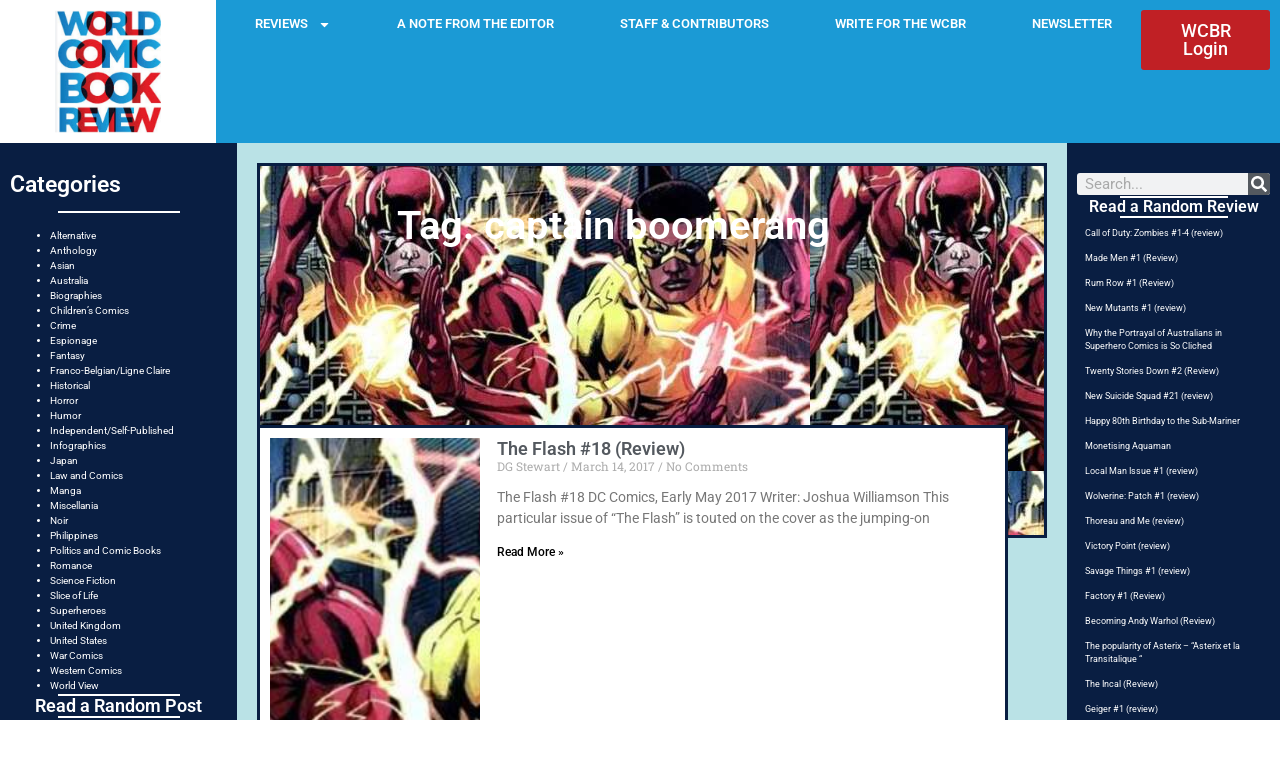

--- FILE ---
content_type: text/html; charset=UTF-8
request_url: https://www.worldcomicbookreview.com/tag/captain-boomerang/
body_size: 28001
content:
<!doctype html>
<html lang="en-US">
<head>
	<meta charset="UTF-8">
	<meta name="viewport" content="width=device-width, initial-scale=1">
	<link rel="profile" href="https://gmpg.org/xfn/11">
	<title>captain boomerang  - World Comic Book Review</title>
<meta name="robots" content="follow, noindex">
<meta property="og:url" content="https://www.worldcomicbookreview.com/tag/captain-boomerang/">
<meta property="og:site_name" content="World Comic Book Review">
<meta property="og:locale" content="en_US">
<meta property="og:type" content="object">
<meta property="og:title" content="captain boomerang  - World Comic Book Review">
<meta property="fb:pages" content="">
<meta property="fb:admins" content="">
<meta property="fb:app_id" content="">
<meta name="twitter:card" content="summary">
<meta name="twitter:site" content="">
<meta name="twitter:creator" content="">
<meta name="twitter:title" content="captain boomerang  - World Comic Book Review">
<link rel='dns-prefetch' href='//stats.wp.com' />
<link rel='dns-prefetch' href='//v0.wordpress.com' />
<link rel='dns-prefetch' href='//jetpack.wordpress.com' />
<link rel='dns-prefetch' href='//s0.wp.com' />
<link rel='dns-prefetch' href='//public-api.wordpress.com' />
<link rel='dns-prefetch' href='//0.gravatar.com' />
<link rel='dns-prefetch' href='//1.gravatar.com' />
<link rel='dns-prefetch' href='//2.gravatar.com' />
<link rel="alternate" type="application/rss+xml" title="World Comic Book Review &raquo; Feed" href="https://www.worldcomicbookreview.com/feed/" />
<link rel="alternate" type="application/rss+xml" title="World Comic Book Review &raquo; Comments Feed" href="https://www.worldcomicbookreview.com/comments/feed/" />
<link rel="alternate" type="application/rss+xml" title="World Comic Book Review &raquo; captain boomerang Tag Feed" href="https://www.worldcomicbookreview.com/tag/captain-boomerang/feed/" />
<style id='wp-img-auto-sizes-contain-inline-css'>
img:is([sizes=auto i],[sizes^="auto," i]){contain-intrinsic-size:3000px 1500px}
/*# sourceURL=wp-img-auto-sizes-contain-inline-css */
</style>

<style id='wp-emoji-styles-inline-css'>

	img.wp-smiley, img.emoji {
		display: inline !important;
		border: none !important;
		box-shadow: none !important;
		height: 1em !important;
		width: 1em !important;
		margin: 0 0.07em !important;
		vertical-align: -0.1em !important;
		background: none !important;
		padding: 0 !important;
	}
/*# sourceURL=wp-emoji-styles-inline-css */
</style>
<link rel='stylesheet' id='wp-block-library-css' href='https://www.worldcomicbookreview.com/wp-includes/css/dist/block-library/style.min.css?ver=83b9fa240f2e2dc29fb5005a4c573cfd' media='all' />
<link rel='stylesheet' id='mediaelement-css' href='https://www.worldcomicbookreview.com/wp-includes/js/mediaelement/mediaelementplayer-legacy.min.css?ver=4.2.17' media='all' />
<link rel='stylesheet' id='wp-mediaelement-css' href='https://www.worldcomicbookreview.com/wp-includes/js/mediaelement/wp-mediaelement.min.css?ver=83b9fa240f2e2dc29fb5005a4c573cfd' media='all' />
<style id='jetpack-sharing-buttons-style-inline-css'>
.jetpack-sharing-buttons__services-list{display:flex;flex-direction:row;flex-wrap:wrap;gap:0;list-style-type:none;margin:5px;padding:0}.jetpack-sharing-buttons__services-list.has-small-icon-size{font-size:12px}.jetpack-sharing-buttons__services-list.has-normal-icon-size{font-size:16px}.jetpack-sharing-buttons__services-list.has-large-icon-size{font-size:24px}.jetpack-sharing-buttons__services-list.has-huge-icon-size{font-size:36px}@media print{.jetpack-sharing-buttons__services-list{display:none!important}}.editor-styles-wrapper .wp-block-jetpack-sharing-buttons{gap:0;padding-inline-start:0}ul.jetpack-sharing-buttons__services-list.has-background{padding:1.25em 2.375em}
/*# sourceURL=https://www.worldcomicbookreview.com/wp-content/plugins/jetpack/_inc/blocks/sharing-buttons/view.css */
</style>
<style id='global-styles-inline-css'>
:root{--wp--preset--aspect-ratio--square: 1;--wp--preset--aspect-ratio--4-3: 4/3;--wp--preset--aspect-ratio--3-4: 3/4;--wp--preset--aspect-ratio--3-2: 3/2;--wp--preset--aspect-ratio--2-3: 2/3;--wp--preset--aspect-ratio--16-9: 16/9;--wp--preset--aspect-ratio--9-16: 9/16;--wp--preset--color--black: #000000;--wp--preset--color--cyan-bluish-gray: #abb8c3;--wp--preset--color--white: #ffffff;--wp--preset--color--pale-pink: #f78da7;--wp--preset--color--vivid-red: #cf2e2e;--wp--preset--color--luminous-vivid-orange: #ff6900;--wp--preset--color--luminous-vivid-amber: #fcb900;--wp--preset--color--light-green-cyan: #7bdcb5;--wp--preset--color--vivid-green-cyan: #00d084;--wp--preset--color--pale-cyan-blue: #8ed1fc;--wp--preset--color--vivid-cyan-blue: #0693e3;--wp--preset--color--vivid-purple: #9b51e0;--wp--preset--gradient--vivid-cyan-blue-to-vivid-purple: linear-gradient(135deg,rgb(6,147,227) 0%,rgb(155,81,224) 100%);--wp--preset--gradient--light-green-cyan-to-vivid-green-cyan: linear-gradient(135deg,rgb(122,220,180) 0%,rgb(0,208,130) 100%);--wp--preset--gradient--luminous-vivid-amber-to-luminous-vivid-orange: linear-gradient(135deg,rgb(252,185,0) 0%,rgb(255,105,0) 100%);--wp--preset--gradient--luminous-vivid-orange-to-vivid-red: linear-gradient(135deg,rgb(255,105,0) 0%,rgb(207,46,46) 100%);--wp--preset--gradient--very-light-gray-to-cyan-bluish-gray: linear-gradient(135deg,rgb(238,238,238) 0%,rgb(169,184,195) 100%);--wp--preset--gradient--cool-to-warm-spectrum: linear-gradient(135deg,rgb(74,234,220) 0%,rgb(151,120,209) 20%,rgb(207,42,186) 40%,rgb(238,44,130) 60%,rgb(251,105,98) 80%,rgb(254,248,76) 100%);--wp--preset--gradient--blush-light-purple: linear-gradient(135deg,rgb(255,206,236) 0%,rgb(152,150,240) 100%);--wp--preset--gradient--blush-bordeaux: linear-gradient(135deg,rgb(254,205,165) 0%,rgb(254,45,45) 50%,rgb(107,0,62) 100%);--wp--preset--gradient--luminous-dusk: linear-gradient(135deg,rgb(255,203,112) 0%,rgb(199,81,192) 50%,rgb(65,88,208) 100%);--wp--preset--gradient--pale-ocean: linear-gradient(135deg,rgb(255,245,203) 0%,rgb(182,227,212) 50%,rgb(51,167,181) 100%);--wp--preset--gradient--electric-grass: linear-gradient(135deg,rgb(202,248,128) 0%,rgb(113,206,126) 100%);--wp--preset--gradient--midnight: linear-gradient(135deg,rgb(2,3,129) 0%,rgb(40,116,252) 100%);--wp--preset--font-size--small: 13px;--wp--preset--font-size--medium: 20px;--wp--preset--font-size--large: 36px;--wp--preset--font-size--x-large: 42px;--wp--preset--spacing--20: 0.44rem;--wp--preset--spacing--30: 0.67rem;--wp--preset--spacing--40: 1rem;--wp--preset--spacing--50: 1.5rem;--wp--preset--spacing--60: 2.25rem;--wp--preset--spacing--70: 3.38rem;--wp--preset--spacing--80: 5.06rem;--wp--preset--shadow--natural: 6px 6px 9px rgba(0, 0, 0, 0.2);--wp--preset--shadow--deep: 12px 12px 50px rgba(0, 0, 0, 0.4);--wp--preset--shadow--sharp: 6px 6px 0px rgba(0, 0, 0, 0.2);--wp--preset--shadow--outlined: 6px 6px 0px -3px rgb(255, 255, 255), 6px 6px rgb(0, 0, 0);--wp--preset--shadow--crisp: 6px 6px 0px rgb(0, 0, 0);}:root { --wp--style--global--content-size: 800px;--wp--style--global--wide-size: 1200px; }:where(body) { margin: 0; }.wp-site-blocks > .alignleft { float: left; margin-right: 2em; }.wp-site-blocks > .alignright { float: right; margin-left: 2em; }.wp-site-blocks > .aligncenter { justify-content: center; margin-left: auto; margin-right: auto; }:where(.wp-site-blocks) > * { margin-block-start: 24px; margin-block-end: 0; }:where(.wp-site-blocks) > :first-child { margin-block-start: 0; }:where(.wp-site-blocks) > :last-child { margin-block-end: 0; }:root { --wp--style--block-gap: 24px; }:root :where(.is-layout-flow) > :first-child{margin-block-start: 0;}:root :where(.is-layout-flow) > :last-child{margin-block-end: 0;}:root :where(.is-layout-flow) > *{margin-block-start: 24px;margin-block-end: 0;}:root :where(.is-layout-constrained) > :first-child{margin-block-start: 0;}:root :where(.is-layout-constrained) > :last-child{margin-block-end: 0;}:root :where(.is-layout-constrained) > *{margin-block-start: 24px;margin-block-end: 0;}:root :where(.is-layout-flex){gap: 24px;}:root :where(.is-layout-grid){gap: 24px;}.is-layout-flow > .alignleft{float: left;margin-inline-start: 0;margin-inline-end: 2em;}.is-layout-flow > .alignright{float: right;margin-inline-start: 2em;margin-inline-end: 0;}.is-layout-flow > .aligncenter{margin-left: auto !important;margin-right: auto !important;}.is-layout-constrained > .alignleft{float: left;margin-inline-start: 0;margin-inline-end: 2em;}.is-layout-constrained > .alignright{float: right;margin-inline-start: 2em;margin-inline-end: 0;}.is-layout-constrained > .aligncenter{margin-left: auto !important;margin-right: auto !important;}.is-layout-constrained > :where(:not(.alignleft):not(.alignright):not(.alignfull)){max-width: var(--wp--style--global--content-size);margin-left: auto !important;margin-right: auto !important;}.is-layout-constrained > .alignwide{max-width: var(--wp--style--global--wide-size);}body .is-layout-flex{display: flex;}.is-layout-flex{flex-wrap: wrap;align-items: center;}.is-layout-flex > :is(*, div){margin: 0;}body .is-layout-grid{display: grid;}.is-layout-grid > :is(*, div){margin: 0;}body{padding-top: 0px;padding-right: 0px;padding-bottom: 0px;padding-left: 0px;}a:where(:not(.wp-element-button)){text-decoration: underline;}:root :where(.wp-element-button, .wp-block-button__link){background-color: #32373c;border-width: 0;color: #fff;font-family: inherit;font-size: inherit;font-style: inherit;font-weight: inherit;letter-spacing: inherit;line-height: inherit;padding-top: calc(0.667em + 2px);padding-right: calc(1.333em + 2px);padding-bottom: calc(0.667em + 2px);padding-left: calc(1.333em + 2px);text-decoration: none;text-transform: inherit;}.has-black-color{color: var(--wp--preset--color--black) !important;}.has-cyan-bluish-gray-color{color: var(--wp--preset--color--cyan-bluish-gray) !important;}.has-white-color{color: var(--wp--preset--color--white) !important;}.has-pale-pink-color{color: var(--wp--preset--color--pale-pink) !important;}.has-vivid-red-color{color: var(--wp--preset--color--vivid-red) !important;}.has-luminous-vivid-orange-color{color: var(--wp--preset--color--luminous-vivid-orange) !important;}.has-luminous-vivid-amber-color{color: var(--wp--preset--color--luminous-vivid-amber) !important;}.has-light-green-cyan-color{color: var(--wp--preset--color--light-green-cyan) !important;}.has-vivid-green-cyan-color{color: var(--wp--preset--color--vivid-green-cyan) !important;}.has-pale-cyan-blue-color{color: var(--wp--preset--color--pale-cyan-blue) !important;}.has-vivid-cyan-blue-color{color: var(--wp--preset--color--vivid-cyan-blue) !important;}.has-vivid-purple-color{color: var(--wp--preset--color--vivid-purple) !important;}.has-black-background-color{background-color: var(--wp--preset--color--black) !important;}.has-cyan-bluish-gray-background-color{background-color: var(--wp--preset--color--cyan-bluish-gray) !important;}.has-white-background-color{background-color: var(--wp--preset--color--white) !important;}.has-pale-pink-background-color{background-color: var(--wp--preset--color--pale-pink) !important;}.has-vivid-red-background-color{background-color: var(--wp--preset--color--vivid-red) !important;}.has-luminous-vivid-orange-background-color{background-color: var(--wp--preset--color--luminous-vivid-orange) !important;}.has-luminous-vivid-amber-background-color{background-color: var(--wp--preset--color--luminous-vivid-amber) !important;}.has-light-green-cyan-background-color{background-color: var(--wp--preset--color--light-green-cyan) !important;}.has-vivid-green-cyan-background-color{background-color: var(--wp--preset--color--vivid-green-cyan) !important;}.has-pale-cyan-blue-background-color{background-color: var(--wp--preset--color--pale-cyan-blue) !important;}.has-vivid-cyan-blue-background-color{background-color: var(--wp--preset--color--vivid-cyan-blue) !important;}.has-vivid-purple-background-color{background-color: var(--wp--preset--color--vivid-purple) !important;}.has-black-border-color{border-color: var(--wp--preset--color--black) !important;}.has-cyan-bluish-gray-border-color{border-color: var(--wp--preset--color--cyan-bluish-gray) !important;}.has-white-border-color{border-color: var(--wp--preset--color--white) !important;}.has-pale-pink-border-color{border-color: var(--wp--preset--color--pale-pink) !important;}.has-vivid-red-border-color{border-color: var(--wp--preset--color--vivid-red) !important;}.has-luminous-vivid-orange-border-color{border-color: var(--wp--preset--color--luminous-vivid-orange) !important;}.has-luminous-vivid-amber-border-color{border-color: var(--wp--preset--color--luminous-vivid-amber) !important;}.has-light-green-cyan-border-color{border-color: var(--wp--preset--color--light-green-cyan) !important;}.has-vivid-green-cyan-border-color{border-color: var(--wp--preset--color--vivid-green-cyan) !important;}.has-pale-cyan-blue-border-color{border-color: var(--wp--preset--color--pale-cyan-blue) !important;}.has-vivid-cyan-blue-border-color{border-color: var(--wp--preset--color--vivid-cyan-blue) !important;}.has-vivid-purple-border-color{border-color: var(--wp--preset--color--vivid-purple) !important;}.has-vivid-cyan-blue-to-vivid-purple-gradient-background{background: var(--wp--preset--gradient--vivid-cyan-blue-to-vivid-purple) !important;}.has-light-green-cyan-to-vivid-green-cyan-gradient-background{background: var(--wp--preset--gradient--light-green-cyan-to-vivid-green-cyan) !important;}.has-luminous-vivid-amber-to-luminous-vivid-orange-gradient-background{background: var(--wp--preset--gradient--luminous-vivid-amber-to-luminous-vivid-orange) !important;}.has-luminous-vivid-orange-to-vivid-red-gradient-background{background: var(--wp--preset--gradient--luminous-vivid-orange-to-vivid-red) !important;}.has-very-light-gray-to-cyan-bluish-gray-gradient-background{background: var(--wp--preset--gradient--very-light-gray-to-cyan-bluish-gray) !important;}.has-cool-to-warm-spectrum-gradient-background{background: var(--wp--preset--gradient--cool-to-warm-spectrum) !important;}.has-blush-light-purple-gradient-background{background: var(--wp--preset--gradient--blush-light-purple) !important;}.has-blush-bordeaux-gradient-background{background: var(--wp--preset--gradient--blush-bordeaux) !important;}.has-luminous-dusk-gradient-background{background: var(--wp--preset--gradient--luminous-dusk) !important;}.has-pale-ocean-gradient-background{background: var(--wp--preset--gradient--pale-ocean) !important;}.has-electric-grass-gradient-background{background: var(--wp--preset--gradient--electric-grass) !important;}.has-midnight-gradient-background{background: var(--wp--preset--gradient--midnight) !important;}.has-small-font-size{font-size: var(--wp--preset--font-size--small) !important;}.has-medium-font-size{font-size: var(--wp--preset--font-size--medium) !important;}.has-large-font-size{font-size: var(--wp--preset--font-size--large) !important;}.has-x-large-font-size{font-size: var(--wp--preset--font-size--x-large) !important;}
:root :where(.wp-block-pullquote){font-size: 1.5em;line-height: 1.6;}
/*# sourceURL=global-styles-inline-css */
</style>
<link rel='stylesheet' id='hello-elementor-css' href='https://www.worldcomicbookreview.com/wp-content/themes/hello-elementor/assets/css/reset.css?ver=3.4.5' media='all' />
<link rel='stylesheet' id='hello-elementor-theme-style-css' href='https://www.worldcomicbookreview.com/wp-content/themes/hello-elementor/assets/css/theme.css?ver=3.4.5' media='all' />
<link rel='stylesheet' id='hello-elementor-header-footer-css' href='https://www.worldcomicbookreview.com/wp-content/themes/hello-elementor/assets/css/header-footer.css?ver=3.4.5' media='all' />
<link rel='stylesheet' id='e-animation-pulse-shrink-css' href='https://www.worldcomicbookreview.com/wp-content/plugins/elementor/assets/lib/animations/styles/e-animation-pulse-shrink.min.css?ver=3.34.1' media='all' />
<link rel='stylesheet' id='e-animation-bounceIn-css' href='https://www.worldcomicbookreview.com/wp-content/plugins/elementor/assets/lib/animations/styles/bounceIn.min.css?ver=3.34.1' media='all' />
<link rel='stylesheet' id='elementor-frontend-css' href='https://www.worldcomicbookreview.com/wp-content/uploads/elementor/css/custom-frontend.min.css?ver=1768611597' media='all' />
<style id='elementor-frontend-inline-css'>
.elementor-kit-36624{--e-global-color-primary:#6EC1E4;--e-global-color-secondary:#54595F;--e-global-color-text:#7A7A7A;--e-global-color-accent:#61CE70;--e-global-color-137e6253:#4054B2;--e-global-color-7a265ed5:#23A455;--e-global-color-56b1da3c:#000;--e-global-color-11f42443:#FFF;--e-global-typography-primary-font-family:"Roboto";--e-global-typography-primary-font-weight:600;--e-global-typography-secondary-font-family:"Roboto Slab";--e-global-typography-secondary-font-weight:400;--e-global-typography-text-font-family:"Roboto";--e-global-typography-text-font-weight:400;--e-global-typography-accent-font-family:"Roboto";--e-global-typography-accent-font-weight:500;}.elementor-kit-36624 e-page-transition{background-color:#FFBC7D;}.elementor-section.elementor-section-boxed > .elementor-container{max-width:1140px;}.e-con{--container-max-width:1140px;}{}h1.entry-title{display:var(--page-title-display);}@media(max-width:1280px){.elementor-section.elementor-section-boxed > .elementor-container{max-width:1024px;}.e-con{--container-max-width:1024px;}}@media(max-width:767px){.elementor-section.elementor-section-boxed > .elementor-container{max-width:767px;}.e-con{--container-max-width:767px;}}
.elementor-39779 .elementor-element.elementor-element-7720e6e{--display:flex;--min-height:150px;--flex-direction:row;--container-widget-width:calc( ( 1 - var( --container-widget-flex-grow ) ) * 100% );--container-widget-height:100%;--container-widget-flex-grow:1;--container-widget-align-self:stretch;--flex-wrap-mobile:wrap;--justify-content:center;--align-items:center;--gap:0px 0px;--row-gap:0px;--column-gap:0px;--flex-wrap:nowrap;--margin-top:0px;--margin-bottom:0px;--margin-left:0px;--margin-right:0px;--padding-top:0px;--padding-bottom:0px;--padding-left:0px;--padding-right:0px;}.elementor-39779 .elementor-element.elementor-element-7720e6e:not(.elementor-motion-effects-element-type-background), .elementor-39779 .elementor-element.elementor-element-7720e6e > .elementor-motion-effects-container > .elementor-motion-effects-layer{background-color:#1B9AD5;}.elementor-39779 .elementor-element.elementor-element-1727b5b{--display:flex;--flex-direction:row;--container-widget-width:initial;--container-widget-height:100%;--container-widget-flex-grow:1;--container-widget-align-self:stretch;--flex-wrap-mobile:wrap;--margin-top:0px;--margin-bottom:0px;--margin-left:0px;--margin-right:0px;--padding-top:0px;--padding-bottom:0px;--padding-left:0px;--padding-right:0px;}.elementor-39779 .elementor-element.elementor-element-903659c{--display:flex;--justify-content:center;--gap:0px 0px;--row-gap:0px;--column-gap:0px;}.elementor-39779 .elementor-element.elementor-element-903659c:not(.elementor-motion-effects-element-type-background), .elementor-39779 .elementor-element.elementor-element-903659c > .elementor-motion-effects-container > .elementor-motion-effects-layer{background-color:#FFFFFF;}.elementor-widget-theme-site-logo .widget-image-caption{color:var( --e-global-color-text );font-family:var( --e-global-typography-text-font-family ), Sans-serif;font-weight:var( --e-global-typography-text-font-weight );}.elementor-39779 .elementor-element.elementor-element-2423da0 img{width:54%;}.elementor-39779 .elementor-element.elementor-element-37eb19c{--display:flex;--flex-direction:row;--container-widget-width:calc( ( 1 - var( --container-widget-flex-grow ) ) * 100% );--container-widget-height:100%;--container-widget-flex-grow:1;--container-widget-align-self:stretch;--flex-wrap-mobile:wrap;--justify-content:space-evenly;--align-items:center;--margin-top:0px;--margin-bottom:0px;--margin-left:0px;--margin-right:0px;}.elementor-39779 .elementor-element.elementor-element-37eb19c:not(.elementor-motion-effects-element-type-background), .elementor-39779 .elementor-element.elementor-element-37eb19c > .elementor-motion-effects-container > .elementor-motion-effects-layer{background-color:#1B9AD5;}.elementor-widget-nav-menu .elementor-nav-menu .elementor-item{font-family:var( --e-global-typography-primary-font-family ), Sans-serif;font-weight:var( --e-global-typography-primary-font-weight );}.elementor-widget-nav-menu .elementor-nav-menu--main .elementor-item{color:var( --e-global-color-text );fill:var( --e-global-color-text );}.elementor-widget-nav-menu .elementor-nav-menu--main .elementor-item:hover,
					.elementor-widget-nav-menu .elementor-nav-menu--main .elementor-item.elementor-item-active,
					.elementor-widget-nav-menu .elementor-nav-menu--main .elementor-item.highlighted,
					.elementor-widget-nav-menu .elementor-nav-menu--main .elementor-item:focus{color:var( --e-global-color-accent );fill:var( --e-global-color-accent );}.elementor-widget-nav-menu .elementor-nav-menu--main:not(.e--pointer-framed) .elementor-item:before,
					.elementor-widget-nav-menu .elementor-nav-menu--main:not(.e--pointer-framed) .elementor-item:after{background-color:var( --e-global-color-accent );}.elementor-widget-nav-menu .e--pointer-framed .elementor-item:before,
					.elementor-widget-nav-menu .e--pointer-framed .elementor-item:after{border-color:var( --e-global-color-accent );}.elementor-widget-nav-menu{--e-nav-menu-divider-color:var( --e-global-color-text );}.elementor-widget-nav-menu .elementor-nav-menu--dropdown .elementor-item, .elementor-widget-nav-menu .elementor-nav-menu--dropdown  .elementor-sub-item{font-family:var( --e-global-typography-accent-font-family ), Sans-serif;font-weight:var( --e-global-typography-accent-font-weight );}.elementor-39779 .elementor-element.elementor-element-e3bbf54{width:100%;max-width:100%;}.elementor-39779 .elementor-element.elementor-element-e3bbf54 .elementor-menu-toggle{margin:0 auto;background-color:#FFFFFF;}.elementor-39779 .elementor-element.elementor-element-e3bbf54 .elementor-nav-menu .elementor-item{font-family:"Roboto", Sans-serif;font-size:14px;font-weight:600;}.elementor-39779 .elementor-element.elementor-element-e3bbf54 .elementor-nav-menu--main .elementor-item{color:#FFFFFF;fill:#FFFFFF;}.elementor-39779 .elementor-element.elementor-element-e3bbf54 .elementor-nav-menu--main .elementor-item:hover,
					.elementor-39779 .elementor-element.elementor-element-e3bbf54 .elementor-nav-menu--main .elementor-item.elementor-item-active,
					.elementor-39779 .elementor-element.elementor-element-e3bbf54 .elementor-nav-menu--main .elementor-item.highlighted,
					.elementor-39779 .elementor-element.elementor-element-e3bbf54 .elementor-nav-menu--main .elementor-item:focus{color:#C02025;fill:#C02025;}.elementor-39779 .elementor-element.elementor-element-e3bbf54 .elementor-nav-menu--dropdown a, .elementor-39779 .elementor-element.elementor-element-e3bbf54 .elementor-menu-toggle{color:#FFFFFF;fill:#FFFFFF;}.elementor-39779 .elementor-element.elementor-element-e3bbf54 .elementor-nav-menu--dropdown{background-color:#1B9AD5;}.elementor-39779 .elementor-element.elementor-element-e3bbf54 .elementor-nav-menu--dropdown a:hover,
					.elementor-39779 .elementor-element.elementor-element-e3bbf54 .elementor-nav-menu--dropdown a:focus,
					.elementor-39779 .elementor-element.elementor-element-e3bbf54 .elementor-nav-menu--dropdown a.elementor-item-active,
					.elementor-39779 .elementor-element.elementor-element-e3bbf54 .elementor-nav-menu--dropdown a.highlighted,
					.elementor-39779 .elementor-element.elementor-element-e3bbf54 .elementor-menu-toggle:hover,
					.elementor-39779 .elementor-element.elementor-element-e3bbf54 .elementor-menu-toggle:focus{color:#1B9AD5;}.elementor-39779 .elementor-element.elementor-element-e3bbf54 .elementor-nav-menu--dropdown a:hover,
					.elementor-39779 .elementor-element.elementor-element-e3bbf54 .elementor-nav-menu--dropdown a:focus,
					.elementor-39779 .elementor-element.elementor-element-e3bbf54 .elementor-nav-menu--dropdown a.elementor-item-active,
					.elementor-39779 .elementor-element.elementor-element-e3bbf54 .elementor-nav-menu--dropdown a.highlighted{background-color:#033750;}.elementor-39779 .elementor-element.elementor-element-e3bbf54 .elementor-nav-menu--dropdown .elementor-item, .elementor-39779 .elementor-element.elementor-element-e3bbf54 .elementor-nav-menu--dropdown  .elementor-sub-item{font-family:"Roboto", Sans-serif;font-size:14px;font-weight:500;}.elementor-39779 .elementor-element.elementor-element-e3bbf54 div.elementor-menu-toggle{color:#1B9AD5;}.elementor-39779 .elementor-element.elementor-element-e3bbf54 div.elementor-menu-toggle svg{fill:#1B9AD5;}.elementor-widget-button .elementor-button{background-color:var( --e-global-color-accent );font-family:var( --e-global-typography-accent-font-family ), Sans-serif;font-weight:var( --e-global-typography-accent-font-weight );}.elementor-39779 .elementor-element.elementor-element-d0aea69 .elementor-button{background-color:#C02025;font-family:"Roboto", Sans-serif;font-size:18px;font-weight:500;}.elementor-theme-builder-content-area{height:400px;}.elementor-location-header:before, .elementor-location-footer:before{content:"";display:table;clear:both;}@media(max-width:1280px){.elementor-39779 .elementor-element.elementor-element-7720e6e{--min-height:59px;}.elementor-39779 .elementor-element.elementor-element-e3bbf54 .elementor-nav-menu .elementor-item{font-size:13px;}.elementor-39779 .elementor-element.elementor-element-e3bbf54 .elementor-nav-menu--main .elementor-item{padding-left:4px;padding-right:4px;padding-top:4px;padding-bottom:4px;}.elementor-39779 .elementor-element.elementor-element-e3bbf54{--e-nav-menu-horizontal-menu-item-margin:calc( 7px / 2 );}.elementor-39779 .elementor-element.elementor-element-e3bbf54 .elementor-nav-menu--main:not(.elementor-nav-menu--layout-horizontal) .elementor-nav-menu > li:not(:last-child){margin-bottom:7px;}}@media(max-width:767px){.elementor-39779 .elementor-element.elementor-element-2423da0 img{width:59%;}}@media(min-width:768px){.elementor-39779 .elementor-element.elementor-element-903659c{--width:20%;}}
.elementor-39950 .elementor-element.elementor-element-3a23508{--display:flex;--flex-direction:row;--container-widget-width:calc( ( 1 - var( --container-widget-flex-grow ) ) * 100% );--container-widget-height:100%;--container-widget-flex-grow:1;--container-widget-align-self:stretch;--flex-wrap-mobile:wrap;--align-items:stretch;--gap:5% 5%;--row-gap:5%;--column-gap:5%;border-style:solid;--border-style:solid;border-width:5px 0px 0px 0px;--border-top-width:5px;--border-right-width:0px;--border-bottom-width:0px;--border-left-width:0px;border-color:#FFFFFF;--border-color:#FFFFFF;--padding-top:2%;--padding-bottom:2%;--padding-left:2%;--padding-right:2%;}.elementor-39950 .elementor-element.elementor-element-3a23508:not(.elementor-motion-effects-element-type-background), .elementor-39950 .elementor-element.elementor-element-3a23508 > .elementor-motion-effects-container > .elementor-motion-effects-layer{background-color:#091E42;}.elementor-39950 .elementor-element.elementor-element-306e0332{--display:flex;--flex-direction:column;--container-widget-width:100%;--container-widget-height:initial;--container-widget-flex-grow:0;--container-widget-align-self:initial;--flex-wrap-mobile:wrap;--gap:20px 20px;--row-gap:20px;--column-gap:20px;--padding-top:0%;--padding-bottom:0%;--padding-left:0%;--padding-right:0%;}.elementor-widget-image .widget-image-caption{color:var( --e-global-color-text );font-family:var( --e-global-typography-text-font-family ), Sans-serif;font-weight:var( --e-global-typography-text-font-weight );}.elementor-39950 .elementor-element.elementor-element-3caa95db{text-align:start;}.elementor-39950 .elementor-element.elementor-element-3caa95db img{width:85px;}.elementor-widget-text-editor{font-family:var( --e-global-typography-text-font-family ), Sans-serif;font-weight:var( --e-global-typography-text-font-weight );color:var( --e-global-color-text );}.elementor-widget-text-editor.elementor-drop-cap-view-stacked .elementor-drop-cap{background-color:var( --e-global-color-primary );}.elementor-widget-text-editor.elementor-drop-cap-view-framed .elementor-drop-cap, .elementor-widget-text-editor.elementor-drop-cap-view-default .elementor-drop-cap{color:var( --e-global-color-primary );border-color:var( --e-global-color-primary );}.elementor-39950 .elementor-element.elementor-element-69c062ec{font-family:"Poppins", Sans-serif;font-size:14px;font-weight:300;text-transform:none;font-style:normal;text-decoration:none;line-height:22px;letter-spacing:0.76px;word-spacing:0px;color:#FFFFFF;}.elementor-39950 .elementor-element.elementor-element-70a0e560{--display:flex;--flex-direction:column;--container-widget-width:calc( ( 1 - var( --container-widget-flex-grow ) ) * 100% );--container-widget-height:initial;--container-widget-flex-grow:0;--container-widget-align-self:initial;--flex-wrap-mobile:wrap;--align-items:flex-start;--gap:20px 20px;--row-gap:20px;--column-gap:20px;--flex-wrap:wrap;--align-content:flex-start;--padding-top:0px;--padding-bottom:0px;--padding-left:0px;--padding-right:0px;}.elementor-widget-heading .elementor-heading-title{font-family:var( --e-global-typography-primary-font-family ), Sans-serif;font-weight:var( --e-global-typography-primary-font-weight );color:var( --e-global-color-primary );}.elementor-39950 .elementor-element.elementor-element-6e565010 .elementor-heading-title{font-family:"Nanum Gothic", Sans-serif;font-size:16px;font-weight:900;text-transform:uppercase;font-style:normal;text-decoration:none;line-height:19px;letter-spacing:0.87px;word-spacing:0px;color:#FFFFFF;}.elementor-39950 .elementor-element.elementor-element-c0063dd{columns:1;font-family:"Roboto", Sans-serif;font-weight:400;}.elementor-39950 .elementor-element.elementor-element-4159de22{--display:flex;--flex-direction:column;--container-widget-width:100%;--container-widget-height:initial;--container-widget-flex-grow:0;--container-widget-align-self:initial;--flex-wrap-mobile:wrap;--gap:20px 20px;--row-gap:20px;--column-gap:20px;--padding-top:0px;--padding-bottom:0px;--padding-left:0px;--padding-right:0px;}.elementor-39950 .elementor-element.elementor-element-6317817b .elementor-heading-title{font-family:"Nanum Gothic", Sans-serif;font-size:16px;font-weight:900;text-transform:uppercase;font-style:normal;text-decoration:none;line-height:19px;letter-spacing:0.87px;word-spacing:0px;color:#FFFFFF;}.elementor-39950 .elementor-element.elementor-element-a300272{--grid-template-columns:repeat(0, auto);text-align:left;--grid-column-gap:5px;--grid-row-gap:0px;}.elementor-39950 .elementor-element.elementor-element-2681c6e2{--display:flex;--flex-direction:column;--container-widget-width:100%;--container-widget-height:initial;--container-widget-flex-grow:0;--container-widget-align-self:initial;--flex-wrap-mobile:wrap;--gap:20px 20px;--row-gap:20px;--column-gap:20px;--padding-top:0px;--padding-bottom:0px;--padding-left:0px;--padding-right:0px;}.elementor-39950 .elementor-element.elementor-element-4698b353 .elementor-heading-title{font-family:"Nanum Gothic", Sans-serif;font-size:16px;font-weight:900;text-transform:uppercase;font-style:normal;text-decoration:none;line-height:19px;letter-spacing:0.87px;word-spacing:0px;color:#FFFFFF;}.elementor-39950 .elementor-element.elementor-element-667a9a8{font-family:"Poppins", Sans-serif;font-size:14px;font-weight:300;text-transform:none;font-style:normal;text-decoration:none;line-height:22px;letter-spacing:0.76px;word-spacing:0px;color:#DADADA;}.elementor-39950 .elementor-element.elementor-element-2b756d7{--display:flex;--flex-direction:row;--container-widget-width:initial;--container-widget-height:100%;--container-widget-flex-grow:1;--container-widget-align-self:stretch;--flex-wrap-mobile:wrap;--justify-content:center;}.elementor-39950 .elementor-element.elementor-element-2b756d7:not(.elementor-motion-effects-element-type-background), .elementor-39950 .elementor-element.elementor-element-2b756d7 > .elementor-motion-effects-container > .elementor-motion-effects-layer{background-color:#000000;}.elementor-39950 .elementor-element.elementor-element-09a1927{color:#FFFFFF;}.elementor-theme-builder-content-area{height:400px;}.elementor-location-header:before, .elementor-location-footer:before{content:"";display:table;clear:both;}@media(max-width:1280px){.elementor-39950 .elementor-element.elementor-element-3a23508{--justify-content:flex-start;--align-items:flex-start;--container-widget-width:calc( ( 1 - var( --container-widget-flex-grow ) ) * 100% );--gap:0px 0px;--row-gap:0px;--column-gap:0px;--flex-wrap:wrap;--margin-top:0px;--margin-bottom:0px;--margin-left:0px;--margin-right:0px;--padding-top:3%;--padding-bottom:3%;--padding-left:3%;--padding-right:3%;}.elementor-39950 .elementor-element.elementor-element-306e0332{--margin-top:0%;--margin-bottom:0%;--margin-left:0%;--margin-right:0%;}.elementor-39950 .elementor-element.elementor-element-69c062ec{margin:0px 0px calc(var(--kit-widget-spacing, 0px) + 0px) 0px;}.elementor-39950 .elementor-element.elementor-element-70a0e560{--margin-top:0%;--margin-bottom:0%;--margin-left:0%;--margin-right:0%;}.elementor-39950 .elementor-element.elementor-element-6e565010 .elementor-heading-title{font-size:14px;}.elementor-39950 .elementor-element.elementor-element-4159de22{--margin-top:0px;--margin-bottom:0px;--margin-left:0px;--margin-right:0px;}.elementor-39950 .elementor-element.elementor-element-6317817b .elementor-heading-title{font-size:14px;}.elementor-39950 .elementor-element.elementor-element-2681c6e2{--margin-top:0%;--margin-bottom:0%;--margin-left:0%;--margin-right:0%;}.elementor-39950 .elementor-element.elementor-element-4698b353 .elementor-heading-title{font-size:14px;}.elementor-39950 .elementor-element.elementor-element-667a9a8{margin:0px 0px calc(var(--kit-widget-spacing, 0px) + 0px) 0px;}}@media(max-width:767px){.elementor-39950 .elementor-element.elementor-element-3a23508{--gap:40px 40px;--row-gap:40px;--column-gap:40px;--margin-top:20%;--margin-bottom:5%;--margin-left:0%;--margin-right:0%;--padding-top:0%;--padding-bottom:0%;--padding-left:5%;--padding-right:5%;}.elementor-39950 .elementor-element.elementor-element-306e0332{--margin-top:0px;--margin-bottom:0px;--margin-left:0px;--margin-right:0px;}.elementor-39950 .elementor-element.elementor-element-69c062ec{font-size:12px;}.elementor-39950 .elementor-element.elementor-element-2681c6e2{--margin-top:0px;--margin-bottom:0px;--margin-left:0px;--margin-right:0px;}.elementor-39950 .elementor-element.elementor-element-667a9a8{font-size:12px;}}@media(min-width:768px){.elementor-39950 .elementor-element.elementor-element-306e0332{--width:40%;}.elementor-39950 .elementor-element.elementor-element-70a0e560{--width:30%;}.elementor-39950 .elementor-element.elementor-element-4159de22{--width:25%;}.elementor-39950 .elementor-element.elementor-element-2681c6e2{--width:35%;}}@media(max-width:1280px) and (min-width:768px){.elementor-39950 .elementor-element.elementor-element-306e0332{--width:25%;}.elementor-39950 .elementor-element.elementor-element-70a0e560{--width:25%;}.elementor-39950 .elementor-element.elementor-element-4159de22{--width:25%;}.elementor-39950 .elementor-element.elementor-element-2681c6e2{--width:25%;}}
.elementor-40065 .elementor-element.elementor-element-70ec86d{--display:flex;--flex-direction:row;--container-widget-width:initial;--container-widget-height:100%;--container-widget-flex-grow:1;--container-widget-align-self:stretch;--flex-wrap-mobile:wrap;--gap:0px 0px;--row-gap:0px;--column-gap:0px;--padding-top:0px;--padding-bottom:0px;--padding-left:0px;--padding-right:0px;}.elementor-40065 .elementor-element.elementor-element-70ec86d:not(.elementor-motion-effects-element-type-background), .elementor-40065 .elementor-element.elementor-element-70ec86d > .elementor-motion-effects-container > .elementor-motion-effects-layer{background-color:#BAE2E6;}.elementor-40065 .elementor-element.elementor-element-b765bac{--display:flex;--flex-direction:column;--container-widget-width:calc( ( 1 - var( --container-widget-flex-grow ) ) * 100% );--container-widget-height:initial;--container-widget-flex-grow:0;--container-widget-align-self:initial;--flex-wrap-mobile:wrap;--justify-content:flex-start;--align-items:center;}.elementor-40065 .elementor-element.elementor-element-b765bac:not(.elementor-motion-effects-element-type-background), .elementor-40065 .elementor-element.elementor-element-b765bac > .elementor-motion-effects-container > .elementor-motion-effects-layer{background-color:#091E42;}.elementor-widget-heading .elementor-heading-title{font-family:var( --e-global-typography-primary-font-family ), Sans-serif;font-weight:var( --e-global-typography-primary-font-weight );color:var( --e-global-color-primary );}.elementor-40065 .elementor-element.elementor-element-6e29c32{margin:20px 0px calc(var(--kit-widget-spacing, 0px) + 0px) 0px;}.elementor-40065 .elementor-element.elementor-element-6e29c32 .elementor-heading-title{font-family:"Roboto", Sans-serif;font-weight:600;color:#FFFFFF;}.elementor-widget-divider{--divider-color:var( --e-global-color-secondary );}.elementor-widget-divider .elementor-divider__text{color:var( --e-global-color-secondary );font-family:var( --e-global-typography-secondary-font-family ), Sans-serif;font-weight:var( --e-global-typography-secondary-font-weight );}.elementor-widget-divider.elementor-view-stacked .elementor-icon{background-color:var( --e-global-color-secondary );}.elementor-widget-divider.elementor-view-framed .elementor-icon, .elementor-widget-divider.elementor-view-default .elementor-icon{color:var( --e-global-color-secondary );border-color:var( --e-global-color-secondary );}.elementor-widget-divider.elementor-view-framed .elementor-icon, .elementor-widget-divider.elementor-view-default .elementor-icon svg{fill:var( --e-global-color-secondary );}.elementor-40065 .elementor-element.elementor-element-9211985{--divider-border-style:solid;--divider-color:#FFFFFF;--divider-border-width:2px;}.elementor-40065 .elementor-element.elementor-element-9211985 .elementor-divider-separator{width:56%;margin:0 auto;margin-center:0;}.elementor-40065 .elementor-element.elementor-element-9211985 .elementor-divider{text-align:center;padding-block-start:15px;padding-block-end:15px;}.elementor-widget-text-editor{font-family:var( --e-global-typography-text-font-family ), Sans-serif;font-weight:var( --e-global-typography-text-font-weight );color:var( --e-global-color-text );}.elementor-widget-text-editor.elementor-drop-cap-view-stacked .elementor-drop-cap{background-color:var( --e-global-color-primary );}.elementor-widget-text-editor.elementor-drop-cap-view-framed .elementor-drop-cap, .elementor-widget-text-editor.elementor-drop-cap-view-default .elementor-drop-cap{color:var( --e-global-color-primary );border-color:var( --e-global-color-primary );}.elementor-40065 .elementor-element.elementor-element-7bef99b{font-family:"Roboto", Sans-serif;font-weight:400;color:#FFFFFF;}.elementor-40065 .elementor-element.elementor-element-b5e2d64{--divider-border-style:solid;--divider-color:#FFFFFF;--divider-border-width:2px;}.elementor-40065 .elementor-element.elementor-element-b5e2d64 .elementor-divider-separator{width:56%;margin:0 auto;margin-center:0;}.elementor-40065 .elementor-element.elementor-element-b5e2d64 .elementor-divider{text-align:center;padding-block-start:1px;padding-block-end:1px;}.elementor-40065 .elementor-element.elementor-element-55041a9{margin:0px 0px calc(var(--kit-widget-spacing, 0px) + 0px) 0px;text-align:center;}.elementor-40065 .elementor-element.elementor-element-55041a9 .elementor-heading-title{font-family:"Roboto", Sans-serif;font-size:21px;font-weight:600;color:#FFFFFF;}.elementor-40065 .elementor-element.elementor-element-c141643{--divider-border-style:solid;--divider-color:#FFFFFF;--divider-border-width:2px;}.elementor-40065 .elementor-element.elementor-element-c141643 .elementor-divider-separator{width:56%;margin:0 auto;margin-center:0;}.elementor-40065 .elementor-element.elementor-element-c141643 .elementor-divider{text-align:center;padding-block-start:1px;padding-block-end:1px;}.elementor-widget-posts .elementor-button{background-color:var( --e-global-color-accent );font-family:var( --e-global-typography-accent-font-family ), Sans-serif;font-weight:var( --e-global-typography-accent-font-weight );}.elementor-widget-posts .elementor-post__title, .elementor-widget-posts .elementor-post__title a{color:var( --e-global-color-secondary );font-family:var( --e-global-typography-primary-font-family ), Sans-serif;font-weight:var( --e-global-typography-primary-font-weight );}.elementor-widget-posts .elementor-post__meta-data{font-family:var( --e-global-typography-secondary-font-family ), Sans-serif;font-weight:var( --e-global-typography-secondary-font-weight );}.elementor-widget-posts .elementor-post__excerpt p{font-family:var( --e-global-typography-text-font-family ), Sans-serif;font-weight:var( --e-global-typography-text-font-weight );}.elementor-widget-posts .elementor-post__read-more{color:var( --e-global-color-accent );}.elementor-widget-posts a.elementor-post__read-more{font-family:var( --e-global-typography-accent-font-family ), Sans-serif;font-weight:var( --e-global-typography-accent-font-weight );}.elementor-widget-posts .elementor-post__card .elementor-post__badge{background-color:var( --e-global-color-accent );font-family:var( --e-global-typography-accent-font-family ), Sans-serif;font-weight:var( --e-global-typography-accent-font-weight );}.elementor-widget-posts .elementor-pagination{font-family:var( --e-global-typography-secondary-font-family ), Sans-serif;font-weight:var( --e-global-typography-secondary-font-weight );}.elementor-widget-posts .e-load-more-message{font-family:var( --e-global-typography-secondary-font-family ), Sans-serif;font-weight:var( --e-global-typography-secondary-font-weight );}.elementor-40065 .elementor-element.elementor-element-a0a7d55{--grid-row-gap:0px;--grid-column-gap:25px;}.elementor-40065 .elementor-element.elementor-element-a0a7d55 > .elementor-widget-container{padding:8px 8px 8px 8px;}.elementor-40065 .elementor-element.elementor-element-a0a7d55 .elementor-posts-container .elementor-post__thumbnail{padding-bottom:calc( 1.23 * 100% );}.elementor-40065 .elementor-element.elementor-element-a0a7d55:after{content:"1.23";}.elementor-40065 .elementor-element.elementor-element-a0a7d55 .elementor-post__thumbnail__link{width:100%;}.elementor-40065 .elementor-element.elementor-element-a0a7d55 .elementor-post{padding:10px 10px 10px 10px;background-color:#FFFFFF;}.elementor-40065 .elementor-element.elementor-element-a0a7d55.elementor-posts--thumbnail-left .elementor-post__thumbnail__link{margin-right:20px;}.elementor-40065 .elementor-element.elementor-element-a0a7d55.elementor-posts--thumbnail-right .elementor-post__thumbnail__link{margin-left:20px;}.elementor-40065 .elementor-element.elementor-element-a0a7d55.elementor-posts--thumbnail-top .elementor-post__thumbnail__link{margin-bottom:20px;}.elementor-40065 .elementor-element.elementor-element-a0a7d55 .elementor-post__title, .elementor-40065 .elementor-element.elementor-element-a0a7d55 .elementor-post__title a{color:#020000;font-family:"Roboto", Sans-serif;font-size:17px;font-weight:bold;}.elementor-40065 .elementor-element.elementor-element-a0a7d55 .elementor-post__title{margin-bottom:12px;}.elementor-40065 .elementor-element.elementor-element-c18607b{--display:flex;--justify-content:flex-start;--align-items:center;--container-widget-width:calc( ( 1 - var( --container-widget-flex-grow ) ) * 100% );--gap:0px 0px;--row-gap:0px;--column-gap:0px;--margin-top:0px;--margin-bottom:0px;--margin-left:0px;--margin-right:0px;}.elementor-40065 .elementor-element.elementor-element-4aae0a1{--display:flex;--flex-direction:column;--container-widget-width:calc( ( 1 - var( --container-widget-flex-grow ) ) * 100% );--container-widget-height:initial;--container-widget-flex-grow:0;--container-widget-align-self:initial;--flex-wrap-mobile:wrap;--align-items:center;--flex-wrap:wrap;}.elementor-40065 .elementor-element.elementor-element-65b5a82{--display:flex;--min-height:375px;--justify-content:center;--overlay-opacity:0.23;--overlay-mix-blend-mode:multiply;border-style:solid;--border-style:solid;border-width:3px 3px 3px 3px;--border-top-width:3px;--border-right-width:3px;--border-bottom-width:3px;--border-left-width:3px;border-color:#091E42;--border-color:#091E42;}.elementor-40065 .elementor-element.elementor-element-65b5a82:not(.elementor-motion-effects-element-type-background), .elementor-40065 .elementor-element.elementor-element-65b5a82 > .elementor-motion-effects-container > .elementor-motion-effects-layer{background-color:#FFFFFF;}.elementor-40065 .elementor-element.elementor-element-65b5a82::before, .elementor-40065 .elementor-element.elementor-element-65b5a82 > .elementor-background-video-container::before, .elementor-40065 .elementor-element.elementor-element-65b5a82 > .e-con-inner > .elementor-background-video-container::before, .elementor-40065 .elementor-element.elementor-element-65b5a82 > .elementor-background-slideshow::before, .elementor-40065 .elementor-element.elementor-element-65b5a82 > .e-con-inner > .elementor-background-slideshow::before, .elementor-40065 .elementor-element.elementor-element-65b5a82 > .elementor-motion-effects-container > .elementor-motion-effects-layer::before{background-color:#000000;background-image:url("https://www.worldcomicbookreview.com/wp-content/uploads/2024/04/T41.jpg");--background-overlay:'';background-repeat:repeat;background-size:auto;}.elementor-40065 .elementor-element.elementor-element-65b5a82.e-con{--flex-grow:0;--flex-shrink:0;}.elementor-40065 .elementor-element.elementor-element-0476ef5{--display:flex;--flex-direction:row;--container-widget-width:initial;--container-widget-height:100%;--container-widget-flex-grow:1;--container-widget-align-self:stretch;--flex-wrap-mobile:wrap;--justify-content:center;--overlay-mix-blend-mode:multiply;}.elementor-40065 .elementor-element.elementor-element-8f7192f{--display:flex;--flex-direction:column;--container-widget-width:calc( ( 1 - var( --container-widget-flex-grow ) ) * 100% );--container-widget-height:initial;--container-widget-flex-grow:0;--container-widget-align-self:initial;--flex-wrap-mobile:wrap;--justify-content:center;--align-items:center;--overlay-opacity:0.77;--padding-top:20px;--padding-bottom:20px;--padding-left:20px;--padding-right:20px;}.elementor-40065 .elementor-element.elementor-element-8f7192f::before, .elementor-40065 .elementor-element.elementor-element-8f7192f > .elementor-background-video-container::before, .elementor-40065 .elementor-element.elementor-element-8f7192f > .e-con-inner > .elementor-background-video-container::before, .elementor-40065 .elementor-element.elementor-element-8f7192f > .elementor-background-slideshow::before, .elementor-40065 .elementor-element.elementor-element-8f7192f > .e-con-inner > .elementor-background-slideshow::before, .elementor-40065 .elementor-element.elementor-element-8f7192f > .elementor-motion-effects-container > .elementor-motion-effects-layer::before{background-color:#000000;--background-overlay:'';}.elementor-40065 .elementor-element.elementor-element-8f7192f.e-con{--flex-grow:0;--flex-shrink:1;}.elementor-widget-theme-archive-title .elementor-heading-title{font-family:var( --e-global-typography-primary-font-family ), Sans-serif;font-weight:var( --e-global-typography-primary-font-weight );color:var( --e-global-color-primary );}.elementor-40065 .elementor-element.elementor-element-b74156c .elementor-heading-title{color:#FFFFFF;}.elementor-40065 .elementor-element.elementor-element-a0c0ab6{--display:flex;border-style:solid;--border-style:solid;border-width:3px 3px 3px 3px;--border-top-width:3px;--border-right-width:3px;--border-bottom-width:3px;--border-left-width:3px;border-color:#091E42;--border-color:#091E42;--margin-top:-113px;--margin-bottom:0px;--margin-left:0px;--margin-right:0px;}.elementor-40065 .elementor-element.elementor-element-a0c0ab6:not(.elementor-motion-effects-element-type-background), .elementor-40065 .elementor-element.elementor-element-a0c0ab6 > .elementor-motion-effects-container > .elementor-motion-effects-layer{background-color:#FFFFFF;}.elementor-40065 .elementor-element.elementor-element-a0c0ab6.e-con{--flex-grow:0;--flex-shrink:0;}.elementor-widget-archive-posts .elementor-button{background-color:var( --e-global-color-accent );font-family:var( --e-global-typography-accent-font-family ), Sans-serif;font-weight:var( --e-global-typography-accent-font-weight );}.elementor-widget-archive-posts .elementor-post__title, .elementor-widget-archive-posts .elementor-post__title a{color:var( --e-global-color-secondary );font-family:var( --e-global-typography-primary-font-family ), Sans-serif;font-weight:var( --e-global-typography-primary-font-weight );}.elementor-widget-archive-posts .elementor-post__meta-data{font-family:var( --e-global-typography-secondary-font-family ), Sans-serif;font-weight:var( --e-global-typography-secondary-font-weight );}.elementor-widget-archive-posts .elementor-post__excerpt p{font-family:var( --e-global-typography-text-font-family ), Sans-serif;font-weight:var( --e-global-typography-text-font-weight );}.elementor-widget-archive-posts .elementor-post__read-more{color:var( --e-global-color-accent );}.elementor-widget-archive-posts a.elementor-post__read-more{font-family:var( --e-global-typography-accent-font-family ), Sans-serif;font-weight:var( --e-global-typography-accent-font-weight );}.elementor-widget-archive-posts .elementor-post__card .elementor-post__badge{background-color:var( --e-global-color-accent );font-family:var( --e-global-typography-accent-font-family ), Sans-serif;font-weight:var( --e-global-typography-accent-font-weight );}.elementor-widget-archive-posts .elementor-pagination{font-family:var( --e-global-typography-secondary-font-family ), Sans-serif;font-weight:var( --e-global-typography-secondary-font-weight );}.elementor-widget-archive-posts .e-load-more-message{font-family:var( --e-global-typography-secondary-font-family ), Sans-serif;font-weight:var( --e-global-typography-secondary-font-weight );}.elementor-widget-archive-posts .elementor-posts-nothing-found{color:var( --e-global-color-text );font-family:var( --e-global-typography-text-font-family ), Sans-serif;font-weight:var( --e-global-typography-text-font-weight );}.elementor-40065 .elementor-element.elementor-element-968773a{--grid-row-gap:22px;--grid-column-gap:10px;}.elementor-40065 .elementor-element.elementor-element-968773a .elementor-posts-container .elementor-post__thumbnail{padding-bottom:calc( 0.71 * 100% );}.elementor-40065 .elementor-element.elementor-element-968773a:after{content:"0.71";}.elementor-40065 .elementor-element.elementor-element-968773a .elementor-post__thumbnail__link{width:31%;}.elementor-40065 .elementor-element.elementor-element-968773a .elementor-post__meta-data span + span:before{content:"/";}.elementor-40065 .elementor-element.elementor-element-968773a.elementor-posts--thumbnail-left .elementor-post__thumbnail__link{margin-right:17px;}.elementor-40065 .elementor-element.elementor-element-968773a.elementor-posts--thumbnail-right .elementor-post__thumbnail__link{margin-left:17px;}.elementor-40065 .elementor-element.elementor-element-968773a.elementor-posts--thumbnail-top .elementor-post__thumbnail__link{margin-bottom:17px;}.elementor-40065 .elementor-element.elementor-element-968773a .elementor-post__read-more{color:#000000;}.elementor-40065 .elementor-element.elementor-element-968773a .elementor-pagination{text-align:center;}body:not(.rtl) .elementor-40065 .elementor-element.elementor-element-968773a .elementor-pagination .page-numbers:not(:first-child){margin-left:calc( 8px/2 );}body:not(.rtl) .elementor-40065 .elementor-element.elementor-element-968773a .elementor-pagination .page-numbers:not(:last-child){margin-right:calc( 8px/2 );}body.rtl .elementor-40065 .elementor-element.elementor-element-968773a .elementor-pagination .page-numbers:not(:first-child){margin-right:calc( 8px/2 );}body.rtl .elementor-40065 .elementor-element.elementor-element-968773a .elementor-pagination .page-numbers:not(:last-child){margin-left:calc( 8px/2 );}.elementor-40065 .elementor-element.elementor-element-8af20bb{--display:flex;}.elementor-40065 .elementor-element.elementor-element-8af20bb:not(.elementor-motion-effects-element-type-background), .elementor-40065 .elementor-element.elementor-element-8af20bb > .elementor-motion-effects-container > .elementor-motion-effects-layer{background-color:#091E42;}.elementor-widget-search-form input[type="search"].elementor-search-form__input{font-family:var( --e-global-typography-text-font-family ), Sans-serif;font-weight:var( --e-global-typography-text-font-weight );}.elementor-widget-search-form .elementor-search-form__input,
					.elementor-widget-search-form .elementor-search-form__icon,
					.elementor-widget-search-form .elementor-lightbox .dialog-lightbox-close-button,
					.elementor-widget-search-form .elementor-lightbox .dialog-lightbox-close-button:hover,
					.elementor-widget-search-form.elementor-search-form--skin-full_screen input[type="search"].elementor-search-form__input{color:var( --e-global-color-text );fill:var( --e-global-color-text );}.elementor-widget-search-form .elementor-search-form__submit{font-family:var( --e-global-typography-text-font-family ), Sans-serif;font-weight:var( --e-global-typography-text-font-weight );background-color:var( --e-global-color-secondary );}.elementor-40065 .elementor-element.elementor-element-02da153{margin:20px 0px calc(var(--kit-widget-spacing, 0px) + 0px) 0px;}.elementor-40065 .elementor-element.elementor-element-02da153 .elementor-search-form__container{min-height:22px;}.elementor-40065 .elementor-element.elementor-element-02da153 .elementor-search-form__submit{min-width:22px;}body:not(.rtl) .elementor-40065 .elementor-element.elementor-element-02da153 .elementor-search-form__icon{padding-left:calc(22px / 3);}body.rtl .elementor-40065 .elementor-element.elementor-element-02da153 .elementor-search-form__icon{padding-right:calc(22px / 3);}.elementor-40065 .elementor-element.elementor-element-02da153 .elementor-search-form__input, .elementor-40065 .elementor-element.elementor-element-02da153.elementor-search-form--button-type-text .elementor-search-form__submit{padding-left:calc(22px / 3);padding-right:calc(22px / 3);}.elementor-40065 .elementor-element.elementor-element-02da153:not(.elementor-search-form--skin-full_screen) .elementor-search-form__container{border-radius:3px;}.elementor-40065 .elementor-element.elementor-element-02da153.elementor-search-form--skin-full_screen input[type="search"].elementor-search-form__input{border-radius:3px;}.elementor-40065 .elementor-element.elementor-element-9f25bdc{--divider-border-style:solid;--divider-color:#FFFFFF;--divider-border-width:2px;}.elementor-40065 .elementor-element.elementor-element-9f25bdc .elementor-divider-separator{width:56%;margin:0 auto;margin-center:0;}.elementor-40065 .elementor-element.elementor-element-9f25bdc .elementor-divider{text-align:center;padding-block-start:1px;padding-block-end:1px;}.elementor-40065 .elementor-element.elementor-element-41695ad{margin:0px 0px calc(var(--kit-widget-spacing, 0px) + 0px) 0px;text-align:center;}.elementor-40065 .elementor-element.elementor-element-41695ad .elementor-heading-title{font-family:"Roboto", Sans-serif;font-size:21px;font-weight:600;color:#FFFFFF;}.elementor-40065 .elementor-element.elementor-element-4a4d3d1{--divider-border-style:solid;--divider-color:#FFFFFF;--divider-border-width:2px;}.elementor-40065 .elementor-element.elementor-element-4a4d3d1 .elementor-divider-separator{width:56%;margin:0 auto;margin-center:0;}.elementor-40065 .elementor-element.elementor-element-4a4d3d1 .elementor-divider{text-align:center;padding-block-start:1px;padding-block-end:1px;}.elementor-40065 .elementor-element.elementor-element-3399aa1{--grid-row-gap:0px;--grid-column-gap:25px;}.elementor-40065 .elementor-element.elementor-element-3399aa1 > .elementor-widget-container{padding:8px 8px 8px 8px;}.elementor-40065 .elementor-element.elementor-element-3399aa1 .elementor-post__title, .elementor-40065 .elementor-element.elementor-element-3399aa1 .elementor-post__title a{color:#FFFFFF;font-family:"Roboto", Sans-serif;font-size:14px;font-weight:normal;}.elementor-40065 .elementor-element.elementor-element-3399aa1 .elementor-post__title{margin-bottom:12px;}@media(min-width:768px){.elementor-40065 .elementor-element.elementor-element-b765bac{--width:24%;}.elementor-40065 .elementor-element.elementor-element-0476ef5{--content-width:100%;}.elementor-40065 .elementor-element.elementor-element-8f7192f{--width:74%;}.elementor-40065 .elementor-element.elementor-element-a0c0ab6{--width:95%;}.elementor-40065 .elementor-element.elementor-element-8af20bb{--width:25%;}}@media(max-width:1280px) and (min-width:768px){.elementor-40065 .elementor-element.elementor-element-b765bac{--width:28%;}}@media(max-width:1280px){.elementor-40065 .elementor-element.elementor-element-6e29c32 .elementor-heading-title{font-size:23px;}.elementor-40065 .elementor-element.elementor-element-7bef99b{font-size:10px;}.elementor-40065 .elementor-element.elementor-element-55041a9 .elementor-heading-title{font-size:18px;}.elementor-40065 .elementor-element.elementor-element-a0a7d55 .elementor-posts-container .elementor-post__thumbnail{padding-bottom:calc( 1 * 100% );}.elementor-40065 .elementor-element.elementor-element-a0a7d55:after{content:"1";}.elementor-40065 .elementor-element.elementor-element-968773a .elementor-posts-container .elementor-post__thumbnail{padding-bottom:calc( 2 * 100% );}.elementor-40065 .elementor-element.elementor-element-968773a:after{content:"2";}.elementor-40065 .elementor-element.elementor-element-968773a .elementor-post__thumbnail__link{width:29%;}.elementor-40065 .elementor-element.elementor-element-41695ad .elementor-heading-title{font-size:16px;}.elementor-40065 .elementor-element.elementor-element-3399aa1 .elementor-post__title, .elementor-40065 .elementor-element.elementor-element-3399aa1 .elementor-post__title a{font-size:9px;}}@media(max-width:767px){.elementor-40065 .elementor-element.elementor-element-a0a7d55 .elementor-posts-container .elementor-post__thumbnail{padding-bottom:calc( 0.5 * 100% );}.elementor-40065 .elementor-element.elementor-element-a0a7d55:after{content:"0.5";}.elementor-40065 .elementor-element.elementor-element-a0a7d55 .elementor-post__thumbnail__link{width:100%;}.elementor-40065 .elementor-element.elementor-element-968773a .elementor-posts-container .elementor-post__thumbnail{padding-bottom:calc( 2 * 100% );}.elementor-40065 .elementor-element.elementor-element-968773a:after{content:"2";}.elementor-40065 .elementor-element.elementor-element-968773a .elementor-post__thumbnail__link{width:26%;}}
.elementor-40065 .elementor-element.elementor-element-65b5a82:not(.elementor-motion-effects-element-type-background), .elementor-40065 .elementor-element.elementor-element-65b5a82 > .elementor-motion-effects-container > .elementor-motion-effects-layer{background-image:url("https://www.worldcomicbookreview.com/wp-content/uploads/2017/03/flash-banner.jpg");}
/*# sourceURL=elementor-frontend-inline-css */
</style>
<link rel='stylesheet' id='widget-image-css' href='https://www.worldcomicbookreview.com/wp-content/plugins/elementor/assets/css/widget-image.min.css?ver=3.34.1' media='all' />
<link rel='stylesheet' id='widget-nav-menu-css' href='https://www.worldcomicbookreview.com/wp-content/uploads/elementor/css/custom-pro-widget-nav-menu.min.css?ver=1768611597' media='all' />
<link rel='stylesheet' id='e-animation-grow-css' href='https://www.worldcomicbookreview.com/wp-content/plugins/elementor/assets/lib/animations/styles/e-animation-grow.min.css?ver=3.34.1' media='all' />
<link rel='stylesheet' id='widget-heading-css' href='https://www.worldcomicbookreview.com/wp-content/plugins/elementor/assets/css/widget-heading.min.css?ver=3.34.1' media='all' />
<link rel='stylesheet' id='widget-social-icons-css' href='https://www.worldcomicbookreview.com/wp-content/plugins/elementor/assets/css/widget-social-icons.min.css?ver=3.34.1' media='all' />
<link rel='stylesheet' id='e-apple-webkit-css' href='https://www.worldcomicbookreview.com/wp-content/uploads/elementor/css/custom-apple-webkit.min.css?ver=1768611597' media='all' />
<link rel='stylesheet' id='widget-divider-css' href='https://www.worldcomicbookreview.com/wp-content/plugins/elementor/assets/css/widget-divider.min.css?ver=3.34.1' media='all' />
<link rel='stylesheet' id='widget-posts-css' href='https://www.worldcomicbookreview.com/wp-content/plugins/pro-elements/assets/css/widget-posts.min.css?ver=3.32.1' media='all' />
<link rel='stylesheet' id='widget-search-form-css' href='https://www.worldcomicbookreview.com/wp-content/plugins/pro-elements/assets/css/widget-search-form.min.css?ver=3.32.1' media='all' />
<link rel='stylesheet' id='font-awesome-5-all-css' href='https://www.worldcomicbookreview.com/wp-content/plugins/elementor/assets/lib/font-awesome/css/all.min.css?ver=3.34.1' media='all' />
<link rel='stylesheet' id='font-awesome-4-shim-css' href='https://www.worldcomicbookreview.com/wp-content/plugins/elementor/assets/lib/font-awesome/css/v4-shims.min.css?ver=3.34.1' media='all' />
<link rel='stylesheet' id='elementor-gf-local-roboto-css' href='https://www.worldcomicbookreview.com/wp-content/uploads/elementor/google-fonts/css/roboto.css?ver=1742258565' media='all' />
<link rel='stylesheet' id='elementor-gf-local-robotoslab-css' href='https://www.worldcomicbookreview.com/wp-content/uploads/elementor/google-fonts/css/robotoslab.css?ver=1742258570' media='all' />
<link rel='stylesheet' id='elementor-gf-local-poppins-css' href='https://www.worldcomicbookreview.com/wp-content/uploads/elementor/google-fonts/css/poppins.css?ver=1742258573' media='all' />
<link rel='stylesheet' id='elementor-gf-local-nanumgothic-css' href='https://www.worldcomicbookreview.com/wp-content/uploads/elementor/google-fonts/css/nanumgothic.css?ver=1742258594' media='all' />
<script src="https://www.worldcomicbookreview.com/wp-content/plugins/shortcode-for-current-date/dist/script.js?ver=83b9fa240f2e2dc29fb5005a4c573cfd" id="shortcode-for-current-date-script-js"></script>
<script src="https://www.worldcomicbookreview.com/wp-includes/js/jquery/jquery.min.js?ver=3.7.1" id="jquery-core-js"></script>
<script src="https://www.worldcomicbookreview.com/wp-includes/js/jquery/jquery-migrate.min.js?ver=3.4.1" id="jquery-migrate-js"></script>
<script src="https://www.worldcomicbookreview.com/wp-content/plugins/elementor/assets/lib/font-awesome/js/v4-shims.min.js?ver=3.34.1" id="font-awesome-4-shim-js"></script>
<link rel="https://api.w.org/" href="https://www.worldcomicbookreview.com/wp-json/" /><link rel="alternate" title="JSON" type="application/json" href="https://www.worldcomicbookreview.com/wp-json/wp/v2/tags/601" /><link rel="EditURI" type="application/rsd+xml" title="RSD" href="https://www.worldcomicbookreview.com/xmlrpc.php?rsd" />

	<style>img#wpstats{display:none}</style>
		<meta name="generator" content="Elementor 3.34.1; features: e_font_icon_svg, additional_custom_breakpoints; settings: css_print_method-internal, google_font-enabled, font_display-auto">
<link rel="icon" href="https://www.worldcomicbookreview.com/wp-content/uploads/2019/08/World-Comic-Book-Review-Logo-SMALL-150x150.png" sizes="32x32" />
<link rel="icon" href="https://www.worldcomicbookreview.com/wp-content/uploads/2019/08/World-Comic-Book-Review-Logo-SMALL.png" sizes="192x192" />
<link rel="apple-touch-icon" href="https://www.worldcomicbookreview.com/wp-content/uploads/2019/08/World-Comic-Book-Review-Logo-SMALL.png" />
<meta name="msapplication-TileImage" content="https://www.worldcomicbookreview.com/wp-content/uploads/2019/08/World-Comic-Book-Review-Logo-SMALL.png" />
</head>
<body class="archive tag tag-captain-boomerang tag-601 wp-custom-logo wp-embed-responsive wp-theme-hello-elementor hello-elementor-default elementor-page-40065 elementor-default elementor-template-full-width elementor-kit-36624">


<a class="skip-link screen-reader-text" href="#content">Skip to content</a>

		<header data-elementor-type="header" data-elementor-id="39779" class="elementor elementor-39779 elementor-location-header" data-elementor-post-type="elementor_library">
			<div class="elementor-element elementor-element-7720e6e e-con-full e-flex e-con e-parent" data-id="7720e6e" data-element_type="container" data-settings="{&quot;background_background&quot;:&quot;classic&quot;}">
		<div class="elementor-element elementor-element-1727b5b e-con-full e-flex e-con e-child" data-id="1727b5b" data-element_type="container">
		<div class="elementor-element elementor-element-903659c e-con-full e-flex e-con e-child" data-id="903659c" data-element_type="container" data-settings="{&quot;background_background&quot;:&quot;classic&quot;}">
				<div class="elementor-element elementor-element-2423da0 elementor-invisible elementor-widget elementor-widget-theme-site-logo elementor-widget-image" data-id="2423da0" data-element_type="widget" data-settings="{&quot;_animation&quot;:&quot;bounceIn&quot;}" data-widget_type="theme-site-logo.default">
											<a href="https://www.worldcomicbookreview.com">
			<img fetchpriority="high" width="546" height="634" src="https://www.worldcomicbookreview.com/wp-content/uploads/2025/01/WCBR-logo.jpg" class="elementor-animation-pulse-shrink attachment-full size-full wp-image-40802" alt="" srcset="https://www.worldcomicbookreview.com/wp-content/uploads/2025/01/WCBR-logo.jpg 546w, https://www.worldcomicbookreview.com/wp-content/uploads/2025/01/WCBR-logo-258x300.jpg 258w" sizes="(max-width: 546px) 100vw, 546px" />				</a>
											</div>
				</div>
		<div class="elementor-element elementor-element-37eb19c e-con-full e-flex e-con e-child" data-id="37eb19c" data-element_type="container" data-settings="{&quot;background_background&quot;:&quot;classic&quot;}">
				<div class="elementor-element elementor-element-e3bbf54 elementor-nav-menu--stretch elementor-nav-menu__align-justify elementor-widget__width-inherit elementor-nav-menu--dropdown-mobile elementor-nav-menu__text-align-aside elementor-nav-menu--toggle elementor-nav-menu--burger elementor-widget elementor-widget-nav-menu" data-id="e3bbf54" data-element_type="widget" data-settings="{&quot;full_width&quot;:&quot;stretch&quot;,&quot;layout&quot;:&quot;horizontal&quot;,&quot;submenu_icon&quot;:{&quot;value&quot;:&quot;&lt;svg aria-hidden=\&quot;true\&quot; class=\&quot;e-font-icon-svg e-fas-caret-down\&quot; viewBox=\&quot;0 0 320 512\&quot; xmlns=\&quot;http:\/\/www.w3.org\/2000\/svg\&quot;&gt;&lt;path d=\&quot;M31.3 192h257.3c17.8 0 26.7 21.5 14.1 34.1L174.1 354.8c-7.8 7.8-20.5 7.8-28.3 0L17.2 226.1C4.6 213.5 13.5 192 31.3 192z\&quot;&gt;&lt;\/path&gt;&lt;\/svg&gt;&quot;,&quot;library&quot;:&quot;fa-solid&quot;},&quot;toggle&quot;:&quot;burger&quot;}" data-widget_type="nav-menu.default">
								<nav aria-label="Menu" class="elementor-nav-menu--main elementor-nav-menu__container elementor-nav-menu--layout-horizontal e--pointer-none">
				<ul id="menu-1-e3bbf54" class="elementor-nav-menu"><li class="menu-item menu-item-type-custom menu-item-object-custom menu-item-has-children menu-item-36743"><a href="#" class="elementor-item elementor-item-anchor">REVIEWS</a>
<ul class="sub-menu elementor-nav-menu--dropdown">
	<li class="menu-item menu-item-type-custom menu-item-object-custom menu-item-36744"><a href="https://www.worldcomicbookreview.com/category/superheroes/" class="elementor-sub-item">SUPERHEROES</a></li>
	<li class="menu-item menu-item-type-custom menu-item-object-custom menu-item-36745"><a href="https://www.worldcomicbookreview.com/category/fantasy/" class="elementor-sub-item">FANTASY</a></li>
	<li class="menu-item menu-item-type-custom menu-item-object-custom menu-item-36746"><a href="https://www.worldcomicbookreview.com/category/historical/" class="elementor-sub-item">HISTORICAL</a></li>
	<li class="menu-item menu-item-type-custom menu-item-object-custom menu-item-36749"><a href="https://www.worldcomicbookreview.com/category/science-fiction/" class="elementor-sub-item">SCIENCE FICTION</a></li>
	<li class="menu-item menu-item-type-custom menu-item-object-custom menu-item-36748"><a href="https://www.worldcomicbookreview.com/category/humor/" class="elementor-sub-item">HUMOR</a></li>
	<li class="menu-item menu-item-type-custom menu-item-object-custom menu-item-36750"><a href="https://www.worldcomicbookreview.com/category/romance/" class="elementor-sub-item">ROMANCE</a></li>
	<li class="menu-item menu-item-type-custom menu-item-object-custom menu-item-36751"><a href="https://www.worldcomicbookreview.com/category/independentself-published/" class="elementor-sub-item">INDEPENDENT/SELF-PUBLISHED</a></li>
	<li class="menu-item menu-item-type-custom menu-item-object-custom menu-item-36747"><a href="https://www.worldcomicbookreview.com/category/horror/" class="elementor-sub-item">HORROR</a></li>
</ul>
</li>
<li class="menu-item menu-item-type-post_type menu-item-object-page menu-item-36619"><a href="https://www.worldcomicbookreview.com/a-note-from-the-editor/" class="elementor-item">A NOTE FROM THE EDITOR</a></li>
<li class="menu-item menu-item-type-custom menu-item-object-custom menu-item-36785"><a href="https://www.worldcomicbookreview.com/staff" class="elementor-item">STAFF &#038; CONTRIBUTORS</a></li>
<li class="menu-item menu-item-type-post_type menu-item-object-page menu-item-36620"><a href="https://www.worldcomicbookreview.com/writing-for-the-world-comic-book-review-and-editorial-policy/" class="elementor-item">WRITE FOR THE WCBR</a></li>
<li class="menu-item menu-item-type-post_type menu-item-object-page menu-item-36617"><a href="https://www.worldcomicbookreview.com/the-other-side-of-the-world-our-infrequent-newsletter/" class="elementor-item">NEWSLETTER</a></li>
</ul>			</nav>
					<div class="elementor-menu-toggle" role="button" tabindex="0" aria-label="Menu Toggle" aria-expanded="false">
			<svg aria-hidden="true" role="presentation" class="elementor-menu-toggle__icon--open e-font-icon-svg e-eicon-menu-bar" viewBox="0 0 1000 1000" xmlns="http://www.w3.org/2000/svg"><path d="M104 333H896C929 333 958 304 958 271S929 208 896 208H104C71 208 42 237 42 271S71 333 104 333ZM104 583H896C929 583 958 554 958 521S929 458 896 458H104C71 458 42 487 42 521S71 583 104 583ZM104 833H896C929 833 958 804 958 771S929 708 896 708H104C71 708 42 737 42 771S71 833 104 833Z"></path></svg><svg aria-hidden="true" role="presentation" class="elementor-menu-toggle__icon--close e-font-icon-svg e-eicon-close" viewBox="0 0 1000 1000" xmlns="http://www.w3.org/2000/svg"><path d="M742 167L500 408 258 167C246 154 233 150 217 150 196 150 179 158 167 167 154 179 150 196 150 212 150 229 154 242 171 254L408 500 167 742C138 771 138 800 167 829 196 858 225 858 254 829L496 587 738 829C750 842 767 846 783 846 800 846 817 842 829 829 842 817 846 804 846 783 846 767 842 750 829 737L588 500 833 258C863 229 863 200 833 171 804 137 775 137 742 167Z"></path></svg>		</div>
					<nav class="elementor-nav-menu--dropdown elementor-nav-menu__container" aria-hidden="true">
				<ul id="menu-2-e3bbf54" class="elementor-nav-menu"><li class="menu-item menu-item-type-custom menu-item-object-custom menu-item-has-children menu-item-36743"><a href="#" class="elementor-item elementor-item-anchor" tabindex="-1">REVIEWS</a>
<ul class="sub-menu elementor-nav-menu--dropdown">
	<li class="menu-item menu-item-type-custom menu-item-object-custom menu-item-36744"><a href="https://www.worldcomicbookreview.com/category/superheroes/" class="elementor-sub-item" tabindex="-1">SUPERHEROES</a></li>
	<li class="menu-item menu-item-type-custom menu-item-object-custom menu-item-36745"><a href="https://www.worldcomicbookreview.com/category/fantasy/" class="elementor-sub-item" tabindex="-1">FANTASY</a></li>
	<li class="menu-item menu-item-type-custom menu-item-object-custom menu-item-36746"><a href="https://www.worldcomicbookreview.com/category/historical/" class="elementor-sub-item" tabindex="-1">HISTORICAL</a></li>
	<li class="menu-item menu-item-type-custom menu-item-object-custom menu-item-36749"><a href="https://www.worldcomicbookreview.com/category/science-fiction/" class="elementor-sub-item" tabindex="-1">SCIENCE FICTION</a></li>
	<li class="menu-item menu-item-type-custom menu-item-object-custom menu-item-36748"><a href="https://www.worldcomicbookreview.com/category/humor/" class="elementor-sub-item" tabindex="-1">HUMOR</a></li>
	<li class="menu-item menu-item-type-custom menu-item-object-custom menu-item-36750"><a href="https://www.worldcomicbookreview.com/category/romance/" class="elementor-sub-item" tabindex="-1">ROMANCE</a></li>
	<li class="menu-item menu-item-type-custom menu-item-object-custom menu-item-36751"><a href="https://www.worldcomicbookreview.com/category/independentself-published/" class="elementor-sub-item" tabindex="-1">INDEPENDENT/SELF-PUBLISHED</a></li>
	<li class="menu-item menu-item-type-custom menu-item-object-custom menu-item-36747"><a href="https://www.worldcomicbookreview.com/category/horror/" class="elementor-sub-item" tabindex="-1">HORROR</a></li>
</ul>
</li>
<li class="menu-item menu-item-type-post_type menu-item-object-page menu-item-36619"><a href="https://www.worldcomicbookreview.com/a-note-from-the-editor/" class="elementor-item" tabindex="-1">A NOTE FROM THE EDITOR</a></li>
<li class="menu-item menu-item-type-custom menu-item-object-custom menu-item-36785"><a href="https://www.worldcomicbookreview.com/staff" class="elementor-item" tabindex="-1">STAFF &#038; CONTRIBUTORS</a></li>
<li class="menu-item menu-item-type-post_type menu-item-object-page menu-item-36620"><a href="https://www.worldcomicbookreview.com/writing-for-the-world-comic-book-review-and-editorial-policy/" class="elementor-item" tabindex="-1">WRITE FOR THE WCBR</a></li>
<li class="menu-item menu-item-type-post_type menu-item-object-page menu-item-36617"><a href="https://www.worldcomicbookreview.com/the-other-side-of-the-world-our-infrequent-newsletter/" class="elementor-item" tabindex="-1">NEWSLETTER</a></li>
</ul>			</nav>
						</div>
				<div class="elementor-element elementor-element-d0aea69 elementor-align-center elementor-widget elementor-widget-button" data-id="d0aea69" data-element_type="widget" data-widget_type="button.default">
										<a class="elementor-button elementor-button-link elementor-size-sm elementor-animation-grow" href="https://www.worldcomicbookreview.com/wcbr">
						<span class="elementor-button-content-wrapper">
									<span class="elementor-button-text">WCBR Login</span>
					</span>
					</a>
								</div>
				</div>
				</div>
				</div>
				</header>
				<div data-elementor-type="archive" data-elementor-id="40065" class="elementor elementor-40065 elementor-location-archive" data-elementor-post-type="elementor_library">
			<div class="elementor-element elementor-element-70ec86d e-con-full e-flex e-con e-parent" data-id="70ec86d" data-element_type="container" data-settings="{&quot;background_background&quot;:&quot;classic&quot;}">
		<div class="elementor-element elementor-element-b765bac e-con-full elementor-hidden-mobile e-flex e-con e-child" data-id="b765bac" data-element_type="container" data-settings="{&quot;background_background&quot;:&quot;classic&quot;}">
				<div class="elementor-element elementor-element-6e29c32 elementor-widget elementor-widget-heading" data-id="6e29c32" data-element_type="widget" data-widget_type="heading.default">
					<h2 class="elementor-heading-title elementor-size-default">Categories</h2>				</div>
				<div class="elementor-element elementor-element-9211985 elementor-widget-divider--view-line elementor-widget elementor-widget-divider" data-id="9211985" data-element_type="widget" data-widget_type="divider.default">
							<div class="elementor-divider">
			<span class="elementor-divider-separator">
						</span>
		</div>
						</div>
				<div class="elementor-element elementor-element-7bef99b elementor-widget elementor-widget-text-editor" data-id="7bef99b" data-element_type="widget" data-widget_type="text-editor.default">
									<ul><li><span style="color: #ffffff;"><a style="color: #ffffff;" href="https://www.worldcomicbookreview.com/category/alternative/">Alternative</a></span></li><li><span style="color: #ffffff;"><a style="color: #ffffff;" href="https://www.worldcomicbookreview.com/category/anthology/">Anthology</a></span></li><li><span style="color: #ffffff;"><a style="color: #ffffff;" href="https://www.worldcomicbookreview.com/category/asian/">Asian</a></span></li><li><span style="color: #ffffff;"><a style="color: #ffffff;" href="https://www.worldcomicbookreview.com/category/australia/">Australia</a></span></li><li><span style="color: #ffffff;"><a style="color: #ffffff;" href="https://www.worldcomicbookreview.com/category/biographies/">Biographies</a></span></li><li><span style="color: #ffffff;"><a style="color: #ffffff;" href="https://www.worldcomicbookreview.com/category/childrens-comics/">Children&#8217;s Comics</a></span></li><li><span style="color: #ffffff;"><a style="color: #ffffff;" href="https://www.worldcomicbookreview.com/category/crime/">Crime</a></span></li><li><span style="color: #ffffff;"><a style="color: #ffffff;" href="https://www.worldcomicbookreview.com/category/espionage/">Espionage</a></span></li><li><span style="color: #ffffff;"><a style="color: #ffffff;" href="https://www.worldcomicbookreview.com/category/fantasy/">Fantasy</a></span></li><li><span style="color: #ffffff;"><a style="color: #ffffff;" href="https://www.worldcomicbookreview.com/category/franco-belgianligne-claire/">Franco-Belgian/Ligne Claire</a></span></li><li><span style="color: #ffffff;"><a style="color: #ffffff;" href="https://www.worldcomicbookreview.com/category/historical/">Historical</a></span></li><li><span style="color: #ffffff;"><a style="color: #ffffff;" href="https://www.worldcomicbookreview.com/category/horror/">Horror</a></span></li><li><span style="color: #ffffff;"><a style="color: #ffffff;" href="https://www.worldcomicbookreview.com/category/humor/">Humor</a></span></li><li><span style="color: #ffffff;"><a style="color: #ffffff;" href="https://www.worldcomicbookreview.com/category/independentself-published/">Independent/Self-Published</a></span></li><li><span style="color: #ffffff;"><a style="color: #ffffff;" href="https://www.worldcomicbookreview.com/category/infographics/">Infographics</a></span></li><li><span style="color: #ffffff;"><a style="color: #ffffff;" href="https://www.worldcomicbookreview.com/category/Japan/">Japan</a></span></li><li><span style="color: #ffffff;"><a style="color: #ffffff;" href="https://www.worldcomicbookreview.com/category/law-and-comics/">Law and Comics</a></span></li><li><span style="color: #ffffff;"><a style="color: #ffffff;" href="https://www.worldcomicbookreview.com/category/manga/">Manga</a></span></li><li><span style="color: #ffffff;"><a style="color: #ffffff;" href="https://www.worldcomicbookreview.com/category/miscellania/">Miscellania</a></span></li><li><span style="color: #ffffff;"><a style="color: #ffffff;" href="https://www.worldcomicbookreview.com/category/noir/">Noir</a></span></li><li><span style="color: #ffffff;"><a style="color: #ffffff;" href="https://www.worldcomicbookreview.com/category/philippines/">Philippines</a></span></li><li><span style="color: #ffffff;"><a style="color: #ffffff;" href="https://www.worldcomicbookreview.com/category/politics-and-comic-books/">Politics and Comic Books</a></span></li><li><span style="color: #ffffff;"><a style="color: #ffffff;" href="https://www.worldcomicbookreview.com/category/romance/">Romance</a></span></li><li><span style="color: #ffffff;"><a style="color: #ffffff;" href="https://www.worldcomicbookreview.com/category/science-fiction/">Science Fiction</a></span></li><li><span style="color: #ffffff;"><a style="color: #ffffff;" href="https://www.worldcomicbookreview.com/category/slice-of-life/">Slice of Life</a></span></li><li><span style="color: #ffffff;"><a style="color: #ffffff;" href="https://www.worldcomicbookreview.com/category/superheroes/">Superheroes</a></span></li><li><span style="color: #ffffff;"><a style="color: #ffffff;" href="https://www.worldcomicbookreview.com/category/united-kingdom/">United Kingdom</a></span></li><li><span style="color: #ffffff;"><a style="color: #ffffff;" href="https://www.worldcomicbookreview.com/category/united-states/">United States</a></span></li><li><span style="color: #ffffff;"><a style="color: #ffffff;" href="https://www.worldcomicbookreview.com/category/war-comics/">War Comics</a></span></li><li><span style="color: #ffffff;"><a style="color: #ffffff;" href="https://www.worldcomicbookreview.com/category/westerns/">Western Comics</a></span></li><li><span style="color: #ffffff;"><a style="color: #ffffff;" href="https://www.worldcomicbookreview.com/category/world-view/">World View</a></span></li></ul>								</div>
				<div class="elementor-element elementor-element-b5e2d64 elementor-widget-divider--view-line elementor-widget elementor-widget-divider" data-id="b5e2d64" data-element_type="widget" data-widget_type="divider.default">
							<div class="elementor-divider">
			<span class="elementor-divider-separator">
						</span>
		</div>
						</div>
				<div class="elementor-element elementor-element-55041a9 elementor-widget elementor-widget-heading" data-id="55041a9" data-element_type="widget" data-widget_type="heading.default">
					<p class="elementor-heading-title elementor-size-default">Read a Random Post</p>				</div>
				<div class="elementor-element elementor-element-c141643 elementor-widget-divider--view-line elementor-widget elementor-widget-divider" data-id="c141643" data-element_type="widget" data-widget_type="divider.default">
							<div class="elementor-divider">
			<span class="elementor-divider-separator">
						</span>
		</div>
						</div>
				<div class="elementor-element elementor-element-a0a7d55 elementor-grid-1 elementor-posts--align-center elementor-grid-tablet-1 elementor-grid-mobile-1 elementor-posts--thumbnail-top elementor-widget elementor-widget-posts" data-id="a0a7d55" data-element_type="widget" data-settings="{&quot;classic_columns&quot;:&quot;1&quot;,&quot;classic_row_gap&quot;:{&quot;unit&quot;:&quot;px&quot;,&quot;size&quot;:0,&quot;sizes&quot;:[]},&quot;classic_columns_tablet&quot;:&quot;1&quot;,&quot;classic_columns_mobile&quot;:&quot;1&quot;,&quot;classic_row_gap_tablet&quot;:{&quot;unit&quot;:&quot;px&quot;,&quot;size&quot;:&quot;&quot;,&quot;sizes&quot;:[]},&quot;classic_row_gap_mobile&quot;:{&quot;unit&quot;:&quot;px&quot;,&quot;size&quot;:&quot;&quot;,&quot;sizes&quot;:[]}}" data-widget_type="posts.classic">
				<div class="elementor-widget-container">
							<div class="elementor-posts-container elementor-posts elementor-posts--skin-classic elementor-grid" role="list">
				<article class="elementor-post elementor-grid-item post-36965 post type-post status-publish format-standard has-post-thumbnail hentry category-independentself-published category-superheroes tag-indiecomics tag-superherocomics" role="listitem">
				<a class="elementor-post__thumbnail__link" href="https://www.worldcomicbookreview.com/2021/12/06/superpowers-as-an-industry-power-broker-1-review/" tabindex="-1" >
			<div class="elementor-post__thumbnail"><img width="300" height="202" src="https://www.worldcomicbookreview.com/wp-content/uploads/2021/12/Power-Broker-1-300x202.jpg" class="attachment-medium size-medium wp-image-36967" alt="Power Broker #1 Review" /></div>
		</a>
				<div class="elementor-post__text">
				<p class="elementor-post__title">
			<a href="https://www.worldcomicbookreview.com/2021/12/06/superpowers-as-an-industry-power-broker-1-review/" >
				Superpowers as an Industry: Power Broker #1 (review)			</a>
		</p>
				</div>
				</article>
				</div>
		
						</div>
				</div>
				</div>
		<div class="elementor-element elementor-element-c18607b e-con-full e-flex e-con e-child" data-id="c18607b" data-element_type="container">
		<div class="elementor-element elementor-element-4aae0a1 e-con-full e-flex e-con e-child" data-id="4aae0a1" data-element_type="container">
		<div class="elementor-element elementor-element-65b5a82 e-con-full e-flex e-con e-child" data-id="65b5a82" data-element_type="container" data-settings="{&quot;background_background&quot;:&quot;classic&quot;}">
		<div class="elementor-element elementor-element-0476ef5 e-flex e-con-boxed e-con e-child" data-id="0476ef5" data-element_type="container">
					<div class="e-con-inner">
		<div class="elementor-element elementor-element-8f7192f e-con-full e-flex e-con e-child" data-id="8f7192f" data-element_type="container">
				<div class="elementor-element elementor-element-b74156c elementor-widget elementor-widget-theme-archive-title elementor-page-title elementor-widget-heading" data-id="b74156c" data-element_type="widget" data-widget_type="theme-archive-title.default">
					<h1 class="elementor-heading-title elementor-size-default">Tag: captain boomerang</h1>				</div>
				</div>
					</div>
				</div>
				</div>
		<div class="elementor-element elementor-element-a0c0ab6 e-con-full e-flex e-con e-child" data-id="a0c0ab6" data-element_type="container" data-settings="{&quot;background_background&quot;:&quot;classic&quot;}">
				<div class="elementor-element elementor-element-968773a elementor-grid-1 elementor-grid-tablet-1 elementor-posts--thumbnail-left elementor-grid-mobile-1 elementor-widget elementor-widget-archive-posts" data-id="968773a" data-element_type="widget" data-settings="{&quot;archive_classic_columns&quot;:&quot;1&quot;,&quot;pagination_type&quot;:&quot;prev_next&quot;,&quot;archive_classic_row_gap&quot;:{&quot;unit&quot;:&quot;px&quot;,&quot;size&quot;:22,&quot;sizes&quot;:[]},&quot;archive_classic_columns_tablet&quot;:&quot;1&quot;,&quot;archive_classic_columns_mobile&quot;:&quot;1&quot;,&quot;archive_classic_row_gap_tablet&quot;:{&quot;unit&quot;:&quot;px&quot;,&quot;size&quot;:&quot;&quot;,&quot;sizes&quot;:[]},&quot;archive_classic_row_gap_mobile&quot;:{&quot;unit&quot;:&quot;px&quot;,&quot;size&quot;:&quot;&quot;,&quot;sizes&quot;:[]}}" data-widget_type="archive-posts.archive_classic">
							<div class="elementor-posts-container elementor-posts elementor-posts--skin-classic elementor-grid" role="list">
				<article class="elementor-post elementor-grid-item post-1569 post type-post status-publish format-standard has-post-thumbnail hentry category-superheroes category-united-states tag-captain-boomerang tag-dc-comics tag-flash tag-rebirth tag-the-flash" role="listitem">
				<a class="elementor-post__thumbnail__link" href="https://www.worldcomicbookreview.com/2017/03/14/flash-18-review/" tabindex="-1" >
			<div class="elementor-post__thumbnail"><img width="550" height="305" src="https://www.worldcomicbookreview.com/wp-content/uploads/2017/03/flash-banner.jpg" class="attachment-full size-full wp-image-1573" alt="" /></div>
		</a>
				<div class="elementor-post__text">
				<h3 class="elementor-post__title">
			<a href="https://www.worldcomicbookreview.com/2017/03/14/flash-18-review/" >
				The Flash #18 (Review)			</a>
		</h3>
				<div class="elementor-post__meta-data">
					<span class="elementor-post-author">
			DG Stewart		</span>
				<span class="elementor-post-date">
			March 14, 2017		</span>
				<span class="elementor-post-avatar">
			No Comments		</span>
				</div>
				<div class="elementor-post__excerpt">
			<p>The Flash #18 DC Comics, Early May 2017 Writer: Joshua Williamson This particular issue of &#8220;The Flash&#8221; is touted on the cover as the jumping-on</p>
		</div>
		
		<a class="elementor-post__read-more" href="https://www.worldcomicbookreview.com/2017/03/14/flash-18-review/" aria-label="Read more about The Flash #18 (Review)" tabindex="-1" >
			Read More »		</a>

				</div>
				</article>
				</div>
		
						</div>
				</div>
				</div>
				</div>
		<div class="elementor-element elementor-element-8af20bb e-con-full e-flex e-con e-child" data-id="8af20bb" data-element_type="container" data-settings="{&quot;background_background&quot;:&quot;classic&quot;}">
				<div class="elementor-element elementor-element-02da153 elementor-search-form--skin-classic elementor-search-form--button-type-icon elementor-search-form--icon-search elementor-widget elementor-widget-search-form" data-id="02da153" data-element_type="widget" data-settings="{&quot;skin&quot;:&quot;classic&quot;}" data-widget_type="search-form.default">
							<search role="search">
			<form class="elementor-search-form" action="https://www.worldcomicbookreview.com" method="get">
												<div class="elementor-search-form__container">
					<label class="elementor-screen-only" for="elementor-search-form-02da153">Search</label>

					
					<input id="elementor-search-form-02da153" placeholder="Search..." class="elementor-search-form__input" type="search" name="s" value="">
					
											<button class="elementor-search-form__submit" type="submit" aria-label="Search">
															<div class="e-font-icon-svg-container"><svg class="fa fa-search e-font-icon-svg e-fas-search" viewBox="0 0 512 512" xmlns="http://www.w3.org/2000/svg"><path d="M505 442.7L405.3 343c-4.5-4.5-10.6-7-17-7H372c27.6-35.3 44-79.7 44-128C416 93.1 322.9 0 208 0S0 93.1 0 208s93.1 208 208 208c48.3 0 92.7-16.4 128-44v16.3c0 6.4 2.5 12.5 7 17l99.7 99.7c9.4 9.4 24.6 9.4 33.9 0l28.3-28.3c9.4-9.4 9.4-24.6.1-34zM208 336c-70.7 0-128-57.2-128-128 0-70.7 57.2-128 128-128 70.7 0 128 57.2 128 128 0 70.7-57.2 128-128 128z"></path></svg></div>													</button>
					
									</div>
			</form>
		</search>
						</div>
				<div class="elementor-element elementor-element-9f25bdc elementor-widget-divider--view-line elementor-widget elementor-widget-divider" data-id="9f25bdc" data-element_type="widget" data-widget_type="divider.default">
							<div class="elementor-divider">
			<span class="elementor-divider-separator">
						</span>
		</div>
						</div>
				<div class="elementor-element elementor-element-41695ad elementor-widget elementor-widget-heading" data-id="41695ad" data-element_type="widget" data-widget_type="heading.default">
					<p class="elementor-heading-title elementor-size-default">Read a Random Review</p>				</div>
				<div class="elementor-element elementor-element-4a4d3d1 elementor-widget-divider--view-line elementor-widget elementor-widget-divider" data-id="4a4d3d1" data-element_type="widget" data-widget_type="divider.default">
							<div class="elementor-divider">
			<span class="elementor-divider-separator">
						</span>
		</div>
						</div>
				<div class="elementor-element elementor-element-3399aa1 elementor-grid-1 elementor-posts--thumbnail-none elementor-posts--align-left elementor-grid-tablet-1 elementor-grid-mobile-1 elementor-widget elementor-widget-posts" data-id="3399aa1" data-element_type="widget" data-settings="{&quot;classic_columns&quot;:&quot;1&quot;,&quot;classic_row_gap&quot;:{&quot;unit&quot;:&quot;px&quot;,&quot;size&quot;:0,&quot;sizes&quot;:[]},&quot;classic_columns_tablet&quot;:&quot;1&quot;,&quot;classic_columns_mobile&quot;:&quot;1&quot;,&quot;classic_row_gap_tablet&quot;:{&quot;unit&quot;:&quot;px&quot;,&quot;size&quot;:&quot;&quot;,&quot;sizes&quot;:[]},&quot;classic_row_gap_mobile&quot;:{&quot;unit&quot;:&quot;px&quot;,&quot;size&quot;:&quot;&quot;,&quot;sizes&quot;:[]}}" data-widget_type="posts.classic">
				<div class="elementor-widget-container">
							<div class="elementor-posts-container elementor-posts elementor-posts--skin-classic elementor-grid" role="list">
				<article class="elementor-post elementor-grid-item post-1741 post type-post status-publish format-standard has-post-thumbnail hentry category-horror category-other-media category-united-states tag-call-of-duty tag-dark-horse tag-videogames" role="listitem">
				<div class="elementor-post__text">
				<p class="elementor-post__title">
			<a href="https://www.worldcomicbookreview.com/2017/04/25/call-duty-zombies-1-4-review/" >
				Call of Duty: Zombies #1-4 (review)			</a>
		</p>
				</div>
				</article>
				<article class="elementor-post elementor-grid-item post-2357 post type-post status-publish format-standard has-post-thumbnail hentry category-independentself-published category-science-fiction tag-frankenstein tag-oni-press tag-paul-tobin" role="listitem">
				<div class="elementor-post__text">
				<p class="elementor-post__title">
			<a href="https://www.worldcomicbookreview.com/2017/09/18/made-men-1-review/" >
				Made Men #1 (Review)			</a>
		</p>
				</div>
				</article>
				<article class="elementor-post elementor-grid-item post-2031 post type-post status-publish format-standard has-post-thumbnail hentry category-independentself-published category-science-fiction category-united-states tag-aldous-spark tag-andrew-maxwell tag-rum-row" role="listitem">
				<div class="elementor-post__text">
				<p class="elementor-post__title">
			<a href="https://www.worldcomicbookreview.com/2017/06/29/rum-row-1-review/" >
				Rum Row #1 (Review)			</a>
		</p>
				</div>
				</article>
				<article class="elementor-post elementor-grid-item post-25715 post type-post status-publish format-standard has-post-thumbnail hentry category-superheroes" role="listitem">
				<div class="elementor-post__text">
				<p class="elementor-post__title">
			<a href="https://www.worldcomicbookreview.com/2019/12/09/new-mutants-1-review/" >
				New Mutants #1 (review)			</a>
		</p>
				</div>
				</article>
				<article class="elementor-post elementor-grid-item post-2042 post type-post status-publish format-standard has-post-thumbnail hentry category-australia category-superheroes tag-articles tag-australia tag-list" role="listitem">
				<div class="elementor-post__text">
				<p class="elementor-post__title">
			<a href="https://www.worldcomicbookreview.com/2017/07/03/portrayal-australians-superhero-comics-cliched/" >
				Why the Portrayal of Australians in Superhero Comics is So Cliched			</a>
		</p>
				</div>
				</article>
				<article class="elementor-post elementor-grid-item post-3262 post type-post status-publish format-standard has-post-thumbnail hentry category-independentself-published tag-indie tag-marc-olvent" role="listitem">
				<div class="elementor-post__text">
				<p class="elementor-post__title">
			<a href="https://www.worldcomicbookreview.com/2018/02/03/twenty-stories-2-review/" >
				Twenty Stories Down #2 (Review)			</a>
		</p>
				</div>
				</article>
				<article class="elementor-post elementor-grid-item post-563 post type-post status-publish format-standard has-post-thumbnail hentry category-superheroes category-united-states tag-dc-comics tag-deadshot tag-harley-quinn tag-suicide-squad" role="listitem">
				<div class="elementor-post__text">
				<p class="elementor-post__title">
			<a href="https://www.worldcomicbookreview.com/2016/06/22/new-suicide-squad-21-review/" >
				New Suicide Squad #21 (review)			</a>
		</p>
				</div>
				</article>
				<article class="elementor-post elementor-grid-item post-25363 post type-post status-publish format-standard has-post-thumbnail hentry category-anniversaries-and-birthdays category-superheroes" role="listitem">
				<div class="elementor-post__text">
				<p class="elementor-post__title">
			<a href="https://www.worldcomicbookreview.com/2019/11/15/happy-80th-birthday-to-the-sub-mariner/" >
				Happy 80th Birthday to the Sub-Mariner			</a>
		</p>
				</div>
				</article>
				<article class="elementor-post elementor-grid-item post-6465 post type-post status-publish format-standard has-post-thumbnail hentry category-superheroes tag-aquaman tag-dc-comics tag-monetising" role="listitem">
				<div class="elementor-post__text">
				<p class="elementor-post__title">
			<a href="https://www.worldcomicbookreview.com/2018/05/01/monetising-aquaman/" >
				Monetising Aquaman			</a>
		</p>
				</div>
				</article>
				<article class="elementor-post elementor-grid-item post-39691 post type-post status-publish format-standard has-post-thumbnail hentry category-superheroes tag-superheroes-2 tag-image-comics" role="listitem">
				<div class="elementor-post__text">
				<p class="elementor-post__title">
			<a href="https://www.worldcomicbookreview.com/2024/04/16/local-man-issue-1-review/" >
				Local Man Issue #1 (review)			</a>
		</p>
				</div>
				</article>
				<article class="elementor-post elementor-grid-item post-37580 post type-post status-publish format-standard has-post-thumbnail hentry category-superheroes tag-superherocomics tag-superheroes-2 tag-marvel" role="listitem">
				<div class="elementor-post__text">
				<p class="elementor-post__title">
			<a href="https://www.worldcomicbookreview.com/2022/04/08/wolverine-patch-1-review/" >
				Wolverine: Patch #1 (review)			</a>
		</p>
				</div>
				</article>
				<article class="elementor-post elementor-grid-item post-36031 post type-post status-publish format-standard has-post-thumbnail hentry category-franco-belgianligne-claire" role="listitem">
				<div class="elementor-post__text">
				<p class="elementor-post__title">
			<a href="https://www.worldcomicbookreview.com/2020/10/07/thoreau-and-me-review/" >
				Thoreau and Me (review)			</a>
		</p>
				</div>
				</article>
				<article class="elementor-post elementor-grid-item post-36124 post type-post status-publish format-standard has-post-thumbnail hentry category-united-kingdom" role="listitem">
				<div class="elementor-post__text">
				<p class="elementor-post__title">
			<a href="https://www.worldcomicbookreview.com/2020/12/08/victory-point-review/" >
				Victory Point (review)			</a>
		</p>
				</div>
				</article>
				<article class="elementor-post elementor-grid-item post-1548 post type-post status-publish format-standard has-post-thumbnail hentry category-crime category-united-states tag-crime tag-justin-jordan tag-savage-things tag-serial-killers tag-vertigo" role="listitem">
				<div class="elementor-post__text">
				<p class="elementor-post__title">
			<a href="https://www.worldcomicbookreview.com/2017/03/05/savage-things-1-review/" >
				Savage Things #1 (review)			</a>
		</p>
				</div>
				</article>
				<article class="elementor-post elementor-grid-item post-5214 post type-post status-publish format-standard has-post-thumbnail hentry category-science-fiction tag-elgo tag-titan-comics" role="listitem">
				<div class="elementor-post__text">
				<p class="elementor-post__title">
			<a href="https://www.worldcomicbookreview.com/2018/04/04/factory-1-review/" >
				Factory #1 (Review)			</a>
		</p>
				</div>
				</article>
				<article class="elementor-post elementor-grid-item post-1473 post type-post status-publish format-standard has-post-thumbnail hentry category-biographies category-historical tag-andy-warhol tag-pop-art" role="listitem">
				<div class="elementor-post__text">
				<p class="elementor-post__title">
			<a href="https://www.worldcomicbookreview.com/2017/02/02/becoming-andy-warhol-review/" >
				Becoming Andy Warhol (Review)			</a>
		</p>
				</div>
				</article>
				<article class="elementor-post elementor-grid-item post-4584 post type-post status-publish format-standard has-post-thumbnail hentry category-franco-belgianligne-claire category-humor tag-asterix" role="listitem">
				<div class="elementor-post__text">
				<p class="elementor-post__title">
			<a href="https://www.worldcomicbookreview.com/2018/03/23/the-popularity-of-asterix-asterix-et-la-transitalique/" >
				The popularity of Asterix – “Asterix et la Transitalique “			</a>
		</p>
				</div>
				</article>
				<article class="elementor-post elementor-grid-item post-1809 post type-post status-publish format-standard has-post-thumbnail hentry category-franco-belgianligne-claire category-science-fiction tag-alejandro-jodorowsky tag-jean-giraud tag-moebius tag-the-incal" role="listitem">
				<div class="elementor-post__text">
				<p class="elementor-post__title">
			<a href="https://www.worldcomicbookreview.com/2017/06/01/the-incal-review/" >
				The Incal (Review)			</a>
		</p>
				</div>
				</article>
				<article class="elementor-post elementor-grid-item post-36331 post type-post status-publish format-standard has-post-thumbnail hentry category-science-fiction tag-geigercomic tag-geoffjohns tag-sciencefictioncomics" role="listitem">
				<div class="elementor-post__text">
				<p class="elementor-post__title">
			<a href="https://www.worldcomicbookreview.com/2021/05/10/geiger-1-review/" >
				Geiger #1 (review)			</a>
		</p>
				</div>
				</article>
				<article class="elementor-post elementor-grid-item post-3075 post type-post status-publish format-standard has-post-thumbnail hentry category-independentself-published category-superheroes tag-bobby-torres tag-insane-comics" role="listitem">
				<div class="elementor-post__text">
				<p class="elementor-post__title">
			<a href="https://www.worldcomicbookreview.com/2018/01/28/oblivious-1-review/" >
				Oblivious #1 (Review)			</a>
		</p>
				</div>
				</article>
				<article class="elementor-post elementor-grid-item post-2170 post type-post status-publish format-standard has-post-thumbnail hentry category-superheroes category-united-states tag-marvel-comics tag-phoenix tag-thor" role="listitem">
				<div class="elementor-post__text">
				<p class="elementor-post__title">
			<a href="https://www.worldcomicbookreview.com/2017/07/27/phoenix-three-thors-mighty-thor-19-21-review/" >
				Phoenix and the Three Thors: The Mighty Thor #19-21 (Review)			</a>
		</p>
				</div>
				</article>
				<article class="elementor-post elementor-grid-item post-36003 post type-post status-publish format-standard has-post-thumbnail hentry category-humor category-independentself-published" role="listitem">
				<div class="elementor-post__text">
				<p class="elementor-post__title">
			<a href="https://www.worldcomicbookreview.com/2020/09/09/last-panel-review/" >
				Last Panel (review)			</a>
		</p>
				</div>
				</article>
				<article class="elementor-post elementor-grid-item post-35811 post type-post status-publish format-standard has-post-thumbnail hentry category-superheroes category-united-states tag-comics-2 tag-covid19 tag-diamonddistributors tag-superheroes-2 tag-superman-2" role="listitem">
				<div class="elementor-post__text">
				<p class="elementor-post__title">
			<a href="https://www.worldcomicbookreview.com/2020/05/29/fortresses-of-solitude-american-comic-books-and-their-readers-during-the-covid-19-pandemic/" >
				Fortresses of Solitude: American comic books and their readers during the Covid-19 pandemic			</a>
		</p>
				</div>
				</article>
				<article class="elementor-post elementor-grid-item post-38380 post type-post status-publish format-standard has-post-thumbnail hentry category-australia category-horror category-independentself-published category-romance" role="listitem">
				<div class="elementor-post__text">
				<p class="elementor-post__title">
			<a href="https://www.worldcomicbookreview.com/2022/11/11/personal-growth-review/" >
				Personal Growth (review)			</a>
		</p>
				</div>
				</article>
				<article class="elementor-post elementor-grid-item post-39296 post type-post status-publish format-standard has-post-thumbnail hentry category-science-fiction category-united-states tag-gijoe tag-hasbro-2 tag-transformers-2" role="listitem">
				<div class="elementor-post__text">
				<p class="elementor-post__title">
			<a href="https://www.worldcomicbookreview.com/2024/01/08/void-rivals-1-4-review/" >
				Void Rivals #1-4 (review)			</a>
		</p>
				</div>
				</article>
				<article class="elementor-post elementor-grid-item post-980 post type-post status-publish format-standard has-post-thumbnail hentry category-superheroes category-united-states tag-dc-comics tag-rebirth tag-super-man tag-superman" role="listitem">
				<div class="elementor-post__text">
				<p class="elementor-post__title">
			<a href="https://www.worldcomicbookreview.com/2016/10/20/new-super-man-1-review/" >
				New Super-Man #1 (review)			</a>
		</p>
				</div>
				</article>
				<article class="elementor-post elementor-grid-item post-140 post type-post status-publish format-standard has-post-thumbnail hentry category-fantasy category-united-kingdom tag-dc-comics tag-gaiman tag-lucifer tag-reviews tag-vertigo" role="listitem">
				<div class="elementor-post__text">
				<p class="elementor-post__title">
			<a href="https://www.worldcomicbookreview.com/2015/12/21/return-of-the-morningstar/" >
				Return of the Morningstar			</a>
		</p>
				</div>
				</article>
				<article class="elementor-post elementor-grid-item post-38117 post type-post status-publish format-standard has-post-thumbnail hentry category-world-view" role="listitem">
				<div class="elementor-post__text">
				<p class="elementor-post__title">
			<a href="https://www.worldcomicbookreview.com/2022/08/02/clara-de-noche-review/" >
				Clara de noche (review)			</a>
		</p>
				</div>
				</article>
				<article class="elementor-post elementor-grid-item post-36166 post type-post status-publish format-standard has-post-thumbnail hentry category-independentself-published category-science-fiction category-united-kingdom tag-covid19 tag-indiecomics" role="listitem">
				<div class="elementor-post__text">
				<p class="elementor-post__title">
			<a href="https://www.worldcomicbookreview.com/2021/02/02/we-said-goodbye-to-gravity-review/" >
				We Said Goodbye to Gravity (review)			</a>
		</p>
				</div>
				</article>
				<article class="elementor-post elementor-grid-item post-2027 post type-post status-publish format-standard has-post-thumbnail hentry category-miscellania category-united-states tag-boom-studios tag-wrestling tag-wwe" role="listitem">
				<div class="elementor-post__text">
				<p class="elementor-post__title">
			<a href="https://www.worldcomicbookreview.com/2017/06/29/wwe-6-review/" >
				WWE #6 (Review)			</a>
		</p>
				</div>
				</article>
				</div>
		
						</div>
				</div>
				</div>
				</div>
				</div>
				<footer data-elementor-type="footer" data-elementor-id="39950" class="elementor elementor-39950 elementor-location-footer" data-elementor-post-type="elementor_library">
			<div class="elementor-element elementor-element-3a23508 e-con-full e-flex e-con e-parent" data-id="3a23508" data-element_type="container" data-settings="{&quot;background_background&quot;:&quot;classic&quot;}">
		<div class="elementor-element elementor-element-306e0332 e-con-full e-flex e-con e-child" data-id="306e0332" data-element_type="container">
				<div class="elementor-element elementor-element-3caa95db elementor-widget elementor-widget-image" data-id="3caa95db" data-element_type="widget" data-widget_type="image.default">
																<a href="https://www.worldcomicbookreview.com">
							<img loading="lazy" width="214" height="250" src="https://www.worldcomicbookreview.com/wp-content/uploads/2021/09/World-Comic-Book-Review-Logo-SMALL.png" class="attachment-full size-full wp-image-36610" alt="" />								</a>
															</div>
				<div class="elementor-element elementor-element-69c062ec elementor-widget elementor-widget-text-editor" data-id="69c062ec" data-element_type="widget" data-widget_type="text-editor.default">
									<p>From iconic superheroes to underground indie sensations, the World Comic Book Review offers expert analysis and thoughtful reviews to guide you through the dynamic landscape of sequential art.</p>								</div>
				</div>
		<div class="elementor-element elementor-element-70a0e560 e-con-full e-flex e-con e-child" data-id="70a0e560" data-element_type="container">
				<div class="elementor-element elementor-element-6e565010 elementor-widget elementor-widget-heading" data-id="6e565010" data-element_type="widget" data-widget_type="heading.default">
					<h4 class="elementor-heading-title elementor-size-default">Site Map</h4>				</div>
				<div class="elementor-element elementor-element-c0063dd elementor-widget elementor-widget-text-editor" data-id="c0063dd" data-element_type="widget" data-widget_type="text-editor.default">
									<nav class="elementor-nav-menu--main elementor-nav-menu__container elementor-nav-menu--layout-horizontal e--pointer-none"><span style="color: #ffffff;"><a id="sm-17146079757870718-1" class="elementor-item elementor-item-anchor has-submenu" style="color: #ffffff;" href="https://www.worldcomicbookreview.com/category/superheroes/" aria-haspopup="true" aria-controls="sm-17146079757870718-2" aria-expanded="false">REVIEWS</a></span></nav><nav class="elementor-nav-menu--main elementor-nav-menu__container elementor-nav-menu--layout-horizontal e--pointer-none"><span style="color: #ffffff;"><a class="elementor-item" style="color: #ffffff;" href="https://www.worldcomicbookreview.com/a-note-from-the-editor/">A NOTE FROM THE EDITOR</a></span></nav><nav class="elementor-nav-menu--main elementor-nav-menu__container elementor-nav-menu--layout-horizontal e--pointer-none"><span style="color: #ffffff;"><a class="elementor-item" style="color: #ffffff;" href="https://www.worldcomicbookreview.com/staff">STAFF &amp; CONTRIBUTORS</a></span></nav><nav class="elementor-nav-menu--main elementor-nav-menu__container elementor-nav-menu--layout-horizontal e--pointer-none"><span style="color: #ffffff;"><a class="elementor-item" style="color: #ffffff;" href="https://www.worldcomicbookreview.com/writing-for-the-world-comic-book-review-and-editorial-policy/">WRITE FOR THE WCBR</a></span></nav><nav class="elementor-nav-menu--main elementor-nav-menu__container elementor-nav-menu--layout-horizontal e--pointer-none"><span style="color: #ffffff;"><a class="elementor-item" style="color: #ffffff;" href="https://www.worldcomicbookreview.com/the-other-side-of-the-world-our-infrequent-newsletter/">NEWSLETTER</a></span></nav>								</div>
				</div>
		<div class="elementor-element elementor-element-4159de22 e-con-full e-flex e-con e-child" data-id="4159de22" data-element_type="container">
				<div class="elementor-element elementor-element-6317817b elementor-widget elementor-widget-heading" data-id="6317817b" data-element_type="widget" data-widget_type="heading.default">
					<h4 class="elementor-heading-title elementor-size-default">Follow Us</h4>				</div>
				<div class="elementor-element elementor-element-a300272 e-grid-align-left elementor-shape-rounded elementor-grid-0 elementor-widget elementor-widget-social-icons" data-id="a300272" data-element_type="widget" data-widget_type="social-icons.default">
							<div class="elementor-social-icons-wrapper elementor-grid" role="list">
							<span class="elementor-grid-item" role="listitem">
					<a class="elementor-icon elementor-social-icon elementor-social-icon-facebook elementor-repeater-item-21333df" href="https://www.facebook.com/worldcomicbookreview" target="_blank">
						<span class="elementor-screen-only">Facebook</span>
						<svg aria-hidden="true" class="e-font-icon-svg e-fab-facebook" viewBox="0 0 512 512" xmlns="http://www.w3.org/2000/svg"><path d="M504 256C504 119 393 8 256 8S8 119 8 256c0 123.78 90.69 226.38 209.25 245V327.69h-63V256h63v-54.64c0-62.15 37-96.48 93.67-96.48 27.14 0 55.52 4.84 55.52 4.84v61h-31.28c-30.8 0-40.41 19.12-40.41 38.73V256h68.78l-11 71.69h-57.78V501C413.31 482.38 504 379.78 504 256z"></path></svg>					</a>
				</span>
							<span class="elementor-grid-item" role="listitem">
					<a class="elementor-icon elementor-social-icon elementor-social-icon-x-twitter elementor-repeater-item-ce62adf" href="https://twitter.com/DStewartsTweets" target="_blank">
						<span class="elementor-screen-only">X-twitter</span>
						<svg aria-hidden="true" class="e-font-icon-svg e-fab-x-twitter" viewBox="0 0 512 512" xmlns="http://www.w3.org/2000/svg"><path d="M389.2 48h70.6L305.6 224.2 487 464H345L233.7 318.6 106.5 464H35.8L200.7 275.5 26.8 48H172.4L272.9 180.9 389.2 48zM364.4 421.8h39.1L151.1 88h-42L364.4 421.8z"></path></svg>					</a>
				</span>
					</div>
						</div>
				</div>
		<div class="elementor-element elementor-element-2681c6e2 e-con-full e-flex e-con e-child" data-id="2681c6e2" data-element_type="container">
				<div class="elementor-element elementor-element-4698b353 elementor-widget elementor-widget-heading" data-id="4698b353" data-element_type="widget" data-widget_type="heading.default">
					<h4 class="elementor-heading-title elementor-size-default">Contact Us</h4>				</div>
				<div class="elementor-element elementor-element-667a9a8 elementor-widget elementor-widget-text-editor" data-id="667a9a8" data-element_type="widget" data-widget_type="text-editor.default">
									<p>Do you have comic book projects that you want us to review? Do you want to write for the WCBR? Contact us directly.</p>								</div>
				</div>
				</div>
		<div class="elementor-element elementor-element-2b756d7 e-con-full e-flex e-con e-parent" data-id="2b756d7" data-element_type="container" data-settings="{&quot;background_background&quot;:&quot;classic&quot;}">
				<div class="elementor-element elementor-element-09a1927 elementor-widget elementor-widget-text-editor" data-id="09a1927" data-element_type="widget" data-widget_type="text-editor.default">
									© 2014 &#8211; 2026 All rights reserved.								</div>
				</div>
				</footer>
		
<script type="speculationrules">
{"prefetch":[{"source":"document","where":{"and":[{"href_matches":"/*"},{"not":{"href_matches":["/wp-*.php","/wp-admin/*","/wp-content/uploads/*","/wp-content/*","/wp-content/plugins/*","/wp-content/themes/hello-elementor/*","/*\\?(.+)"]}},{"not":{"selector_matches":"a[rel~=\"nofollow\"]"}},{"not":{"selector_matches":".no-prefetch, .no-prefetch a"}}]},"eagerness":"conservative"}]}
</script>
        <script type="text/javascript">
            // Check if the plugin is loaded only once
            if (typeof window.maspikLoaded === "undefined") {
                window.maspikLoaded = true;
                
                // Function to check if form should be excluded
                function shouldExcludeForm(form) {
                    // Check role/aria for search
                    var role = (form.getAttribute('role') || '').toLowerCase();
                    if (role === 'search') { return true; }
                    var aria = (form.getAttribute('aria-label') || '').toLowerCase();
                    if (aria.indexOf('search') !== -1) { return true; }
                    
                    // Check action URL for search patterns
                    var action = (form.getAttribute('action') || '').toLowerCase();
                    if (action.indexOf('?s=') !== -1 || action.indexOf('search=') !== -1 || /\/search(\/?|\?|$)/.test(action)) {
                        return true;
                    }
                    
                    // Check form classes
                    var classes = form.className.split(' ');
                    if (classes.some(function(className) {
                        return className.toLowerCase().includes('search');
                    })) {
                        return true;
                    }
                    
                    // Check for search inputs inside the form
                    var searchInputs = form.querySelectorAll('input[type="search"], input.search, .search input, input[class*="search"], input[id*="search"], input[name="s"], input[name*="search"]');
                    if (searchInputs.length > 0) {
                        return true;
                    }
                    
                    // Check for search-related classes in child elements
                    var searchElements = form.querySelectorAll('.search, [class*="search"], [id*="search"], [aria-label*="search" i]');
                    if (searchElements.length > 0) {
                        return true;
                    }
                    
                    return false;
                }
                
                                // Function to add the hidden fields
                function addMaspikHiddenFields(form) {
                    // Check if the fields already exist
                    if (form.querySelector(".maspik-field")) return;

                    // Check if the form is already submitted
                    if (form.dataset.maspikProcessed) return;
                    form.dataset.maspikProcessed = true;

                    // Common attributes for the fields
                    var commonAttributes = {
                        "aria-hidden": "true",
                        tabindex: "-1",
                        autocomplete: "off",
                        class: "maspik-field"
                    };

                    var hiddenFieldStyles = {
                        position: "absolute",
                        left: "-99999px"
                    };

                    // Function to create a hidden field
                    function createHiddenField(attributes, styles) {
                        var field = document.createElement("input");
                        for (var attr in attributes) {
                            field.setAttribute(attr, attributes[attr]);
                        }
                        for (var style in styles) {
                            field.style[style] = styles[style];
                        }
                        return field;
                    }

                                        // Add Honeypot field if enabled
                    var honeypot = createHiddenField({
                        type: "text",
                        name: "full-name-maspik-hp",
                        class: form.className + " maspik-field",
                        placeholder: "Leave this field empty"
                    }, hiddenFieldStyles);
                    form.appendChild(honeypot);
                    
                                    }

                //on load
                document.addEventListener("DOMContentLoaded", function() {
                    var forms = document.querySelectorAll("form");
                    forms.forEach(function(form) {
                        // Only add fields if form is not excluded
                        if (!shouldExcludeForm(form)) {
                            addMaspikHiddenFields(form);
                        }
                    });
                });

                // Add the fields when the form is submitted
                document.addEventListener("submit", function(e) {
                    if (e.target.tagName === "FORM") {
                        // Only add fields if form is not excluded
                        if (!shouldExcludeForm(e.target)) {
                            addMaspikHiddenFields(e.target);
                                                    }
                    }
                }, true);
                
                            }
        </script>
        <style>
            .maspik-field { 
                display: none !important; 
                pointer-events: none !important;
                opacity: 0 !important;
                position: absolute !important;
                left: -99999px !important;
            }
        </style>
        <script src="https://www.worldcomicbookreview.com/wp-content/plugins/elementor/assets/js/webpack.runtime.min.js?ver=3.34.1" id="elementor-webpack-runtime-js"></script>
<script src="https://www.worldcomicbookreview.com/wp-content/plugins/elementor/assets/js/frontend-modules.min.js?ver=3.34.1" id="elementor-frontend-modules-js"></script>
<script src="https://www.worldcomicbookreview.com/wp-includes/js/jquery/ui/core.min.js?ver=1.13.3" id="jquery-ui-core-js"></script>
<script id="elementor-frontend-js-before">
var elementorFrontendConfig = {"environmentMode":{"edit":false,"wpPreview":false,"isScriptDebug":false},"i18n":{"shareOnFacebook":"Share on Facebook","shareOnTwitter":"Share on Twitter","pinIt":"Pin it","download":"Download","downloadImage":"Download image","fullscreen":"Fullscreen","zoom":"Zoom","share":"Share","playVideo":"Play Video","previous":"Previous","next":"Next","close":"Close","a11yCarouselPrevSlideMessage":"Previous slide","a11yCarouselNextSlideMessage":"Next slide","a11yCarouselFirstSlideMessage":"This is the first slide","a11yCarouselLastSlideMessage":"This is the last slide","a11yCarouselPaginationBulletMessage":"Go to slide"},"is_rtl":false,"breakpoints":{"xs":0,"sm":480,"md":768,"lg":1281,"xl":1440,"xxl":1600},"responsive":{"breakpoints":{"mobile":{"label":"Mobile Portrait","value":767,"default_value":767,"direction":"max","is_enabled":true},"mobile_extra":{"label":"Mobile Landscape","value":880,"default_value":880,"direction":"max","is_enabled":false},"tablet":{"label":"Tablet Portrait","value":1280,"default_value":1024,"direction":"max","is_enabled":true},"tablet_extra":{"label":"Tablet Landscape","value":1200,"default_value":1200,"direction":"max","is_enabled":false},"laptop":{"label":"Laptop","value":1366,"default_value":1366,"direction":"max","is_enabled":false},"widescreen":{"label":"Widescreen","value":2400,"default_value":2400,"direction":"min","is_enabled":false}},"hasCustomBreakpoints":true},"version":"3.34.1","is_static":false,"experimentalFeatures":{"e_font_icon_svg":true,"additional_custom_breakpoints":true,"container":true,"e_optimized_markup":true,"theme_builder_v2":true,"nested-elements":true,"home_screen":true,"global_classes_should_enforce_capabilities":true,"e_variables":true,"cloud-library":true,"e_opt_in_v4_page":true,"e_interactions":true,"import-export-customization":true,"e_pro_variables":true},"urls":{"assets":"https:\/\/www.worldcomicbookreview.com\/wp-content\/plugins\/elementor\/assets\/","ajaxurl":"https:\/\/www.worldcomicbookreview.com\/wp-admin\/admin-ajax.php","uploadUrl":"https:\/\/www.worldcomicbookreview.com\/wp-content\/uploads"},"nonces":{"floatingButtonsClickTracking":"b058eb192b"},"swiperClass":"swiper","settings":{"editorPreferences":[]},"kit":{"viewport_tablet":1280,"active_breakpoints":["viewport_mobile","viewport_tablet"],"global_image_lightbox":"yes","lightbox_enable_counter":"yes","lightbox_enable_fullscreen":"yes","lightbox_enable_zoom":"yes","lightbox_enable_share":"yes","lightbox_title_src":"title","lightbox_description_src":"description"},"post":{"id":0,"title":"captain boomerang  - World Comic Book Review","excerpt":""}};
//# sourceURL=elementor-frontend-js-before
</script>
<script src="https://www.worldcomicbookreview.com/wp-content/plugins/elementor/assets/js/frontend.min.js?ver=3.34.1" id="elementor-frontend-js"></script>
<script src="https://www.worldcomicbookreview.com/wp-content/plugins/pro-elements/assets/lib/smartmenus/jquery.smartmenus.min.js?ver=1.2.1" id="smartmenus-js"></script>
<script src="https://www.worldcomicbookreview.com/wp-includes/js/imagesloaded.min.js?ver=5.0.0" id="imagesloaded-js"></script>
<script id="jetpack-stats-js-before">
_stq = window._stq || [];
_stq.push([ "view", {"v":"ext","blog":"104309943","post":"0","tz":"0","srv":"www.worldcomicbookreview.com","arch_tag":"captain-boomerang","arch_results":"1","j":"1:15.4"} ]);
_stq.push([ "clickTrackerInit", "104309943", "0" ]);
//# sourceURL=jetpack-stats-js-before
</script>
<script src="https://stats.wp.com/e-202603.js" id="jetpack-stats-js" defer data-wp-strategy="defer"></script>
<script src="https://www.worldcomicbookreview.com/wp-content/plugins/pro-elements/assets/js/webpack-pro.runtime.min.js?ver=3.32.1" id="elementor-pro-webpack-runtime-js"></script>
<script src="https://www.worldcomicbookreview.com/wp-includes/js/dist/hooks.min.js?ver=dd5603f07f9220ed27f1" id="wp-hooks-js"></script>
<script src="https://www.worldcomicbookreview.com/wp-includes/js/dist/i18n.min.js?ver=c26c3dc7bed366793375" id="wp-i18n-js"></script>
<script id="wp-i18n-js-after">
wp.i18n.setLocaleData( { 'text direction\u0004ltr': [ 'ltr' ] } );
//# sourceURL=wp-i18n-js-after
</script>
<script id="elementor-pro-frontend-js-before">
var ElementorProFrontendConfig = {"ajaxurl":"https:\/\/www.worldcomicbookreview.com\/wp-admin\/admin-ajax.php","nonce":"cb8a1f7848","urls":{"assets":"https:\/\/www.worldcomicbookreview.com\/wp-content\/plugins\/pro-elements\/assets\/","rest":"https:\/\/www.worldcomicbookreview.com\/wp-json\/"},"settings":{"lazy_load_background_images":false},"popup":{"hasPopUps":false},"shareButtonsNetworks":{"facebook":{"title":"Facebook","has_counter":true},"twitter":{"title":"Twitter"},"linkedin":{"title":"LinkedIn","has_counter":true},"pinterest":{"title":"Pinterest","has_counter":true},"reddit":{"title":"Reddit","has_counter":true},"vk":{"title":"VK","has_counter":true},"odnoklassniki":{"title":"OK","has_counter":true},"tumblr":{"title":"Tumblr"},"digg":{"title":"Digg"},"skype":{"title":"Skype"},"stumbleupon":{"title":"StumbleUpon","has_counter":true},"mix":{"title":"Mix"},"telegram":{"title":"Telegram"},"pocket":{"title":"Pocket","has_counter":true},"xing":{"title":"XING","has_counter":true},"whatsapp":{"title":"WhatsApp"},"email":{"title":"Email"},"print":{"title":"Print"},"x-twitter":{"title":"X"},"threads":{"title":"Threads"}},"facebook_sdk":{"lang":"en_US","app_id":""},"lottie":{"defaultAnimationUrl":"https:\/\/www.worldcomicbookreview.com\/wp-content\/plugins\/pro-elements\/modules\/lottie\/assets\/animations\/default.json"}};
//# sourceURL=elementor-pro-frontend-js-before
</script>
<script src="https://www.worldcomicbookreview.com/wp-content/plugins/pro-elements/assets/js/frontend.min.js?ver=3.32.1" id="elementor-pro-frontend-js"></script>
<script src="https://www.worldcomicbookreview.com/wp-content/plugins/pro-elements/assets/js/elements-handlers.min.js?ver=3.32.1" id="pro-elements-handlers-js"></script>
<script id="wp-emoji-settings" type="application/json">
{"baseUrl":"https://s.w.org/images/core/emoji/17.0.2/72x72/","ext":".png","svgUrl":"https://s.w.org/images/core/emoji/17.0.2/svg/","svgExt":".svg","source":{"concatemoji":"https://www.worldcomicbookreview.com/wp-includes/js/wp-emoji-release.min.js?ver=83b9fa240f2e2dc29fb5005a4c573cfd"}}
</script>
<script type="module">
/*! This file is auto-generated */
const a=JSON.parse(document.getElementById("wp-emoji-settings").textContent),o=(window._wpemojiSettings=a,"wpEmojiSettingsSupports"),s=["flag","emoji"];function i(e){try{var t={supportTests:e,timestamp:(new Date).valueOf()};sessionStorage.setItem(o,JSON.stringify(t))}catch(e){}}function c(e,t,n){e.clearRect(0,0,e.canvas.width,e.canvas.height),e.fillText(t,0,0);t=new Uint32Array(e.getImageData(0,0,e.canvas.width,e.canvas.height).data);e.clearRect(0,0,e.canvas.width,e.canvas.height),e.fillText(n,0,0);const a=new Uint32Array(e.getImageData(0,0,e.canvas.width,e.canvas.height).data);return t.every((e,t)=>e===a[t])}function p(e,t){e.clearRect(0,0,e.canvas.width,e.canvas.height),e.fillText(t,0,0);var n=e.getImageData(16,16,1,1);for(let e=0;e<n.data.length;e++)if(0!==n.data[e])return!1;return!0}function u(e,t,n,a){switch(t){case"flag":return n(e,"\ud83c\udff3\ufe0f\u200d\u26a7\ufe0f","\ud83c\udff3\ufe0f\u200b\u26a7\ufe0f")?!1:!n(e,"\ud83c\udde8\ud83c\uddf6","\ud83c\udde8\u200b\ud83c\uddf6")&&!n(e,"\ud83c\udff4\udb40\udc67\udb40\udc62\udb40\udc65\udb40\udc6e\udb40\udc67\udb40\udc7f","\ud83c\udff4\u200b\udb40\udc67\u200b\udb40\udc62\u200b\udb40\udc65\u200b\udb40\udc6e\u200b\udb40\udc67\u200b\udb40\udc7f");case"emoji":return!a(e,"\ud83e\u1fac8")}return!1}function f(e,t,n,a){let r;const o=(r="undefined"!=typeof WorkerGlobalScope&&self instanceof WorkerGlobalScope?new OffscreenCanvas(300,150):document.createElement("canvas")).getContext("2d",{willReadFrequently:!0}),s=(o.textBaseline="top",o.font="600 32px Arial",{});return e.forEach(e=>{s[e]=t(o,e,n,a)}),s}function r(e){var t=document.createElement("script");t.src=e,t.defer=!0,document.head.appendChild(t)}a.supports={everything:!0,everythingExceptFlag:!0},new Promise(t=>{let n=function(){try{var e=JSON.parse(sessionStorage.getItem(o));if("object"==typeof e&&"number"==typeof e.timestamp&&(new Date).valueOf()<e.timestamp+604800&&"object"==typeof e.supportTests)return e.supportTests}catch(e){}return null}();if(!n){if("undefined"!=typeof Worker&&"undefined"!=typeof OffscreenCanvas&&"undefined"!=typeof URL&&URL.createObjectURL&&"undefined"!=typeof Blob)try{var e="postMessage("+f.toString()+"("+[JSON.stringify(s),u.toString(),c.toString(),p.toString()].join(",")+"));",a=new Blob([e],{type:"text/javascript"});const r=new Worker(URL.createObjectURL(a),{name:"wpTestEmojiSupports"});return void(r.onmessage=e=>{i(n=e.data),r.terminate(),t(n)})}catch(e){}i(n=f(s,u,c,p))}t(n)}).then(e=>{for(const n in e)a.supports[n]=e[n],a.supports.everything=a.supports.everything&&a.supports[n],"flag"!==n&&(a.supports.everythingExceptFlag=a.supports.everythingExceptFlag&&a.supports[n]);var t;a.supports.everythingExceptFlag=a.supports.everythingExceptFlag&&!a.supports.flag,a.supports.everything||((t=a.source||{}).concatemoji?r(t.concatemoji):t.wpemoji&&t.twemoji&&(r(t.twemoji),r(t.wpemoji)))});
//# sourceURL=https://www.worldcomicbookreview.com/wp-includes/js/wp-emoji-loader.min.js
</script>

</body>
</html>


<!-- Page cached by LiteSpeed Cache 7.7 on 2026-01-17 06:36:54 -->